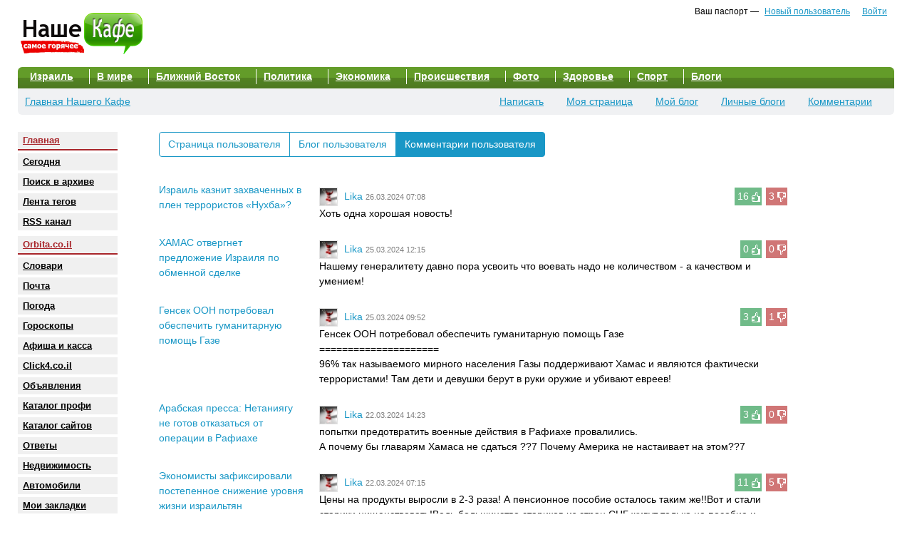

--- FILE ---
content_type: text/html; charset=UTF-8
request_url: https://nashe.orbita.co.il/comment/user?id=380183&page=5&per-page=30
body_size: 9179
content:
<!DOCTYPE html>
<html lang="en" prefix="og: http://ogp.me/ns#">
<head>


    <meta charset="UTF-8"/>
    <link rel="shortcut icon" href="/favicon.ico" type="image/x-icon">
    <link rel="apple-touch-icon" sizes="180x180" href="/apple-touch-icon.png">
    <link rel="icon" type="image/png" sizes="32x32" href="/favicon-32x32.png">
    <link rel="icon" type="image/png" sizes="16x16" href="/favicon-16x16.png">
    <link rel="manifest" href="/site.webmanifest">

            <meta name="viewport" content="width=device-width, initial-scale=1">
        <title>Comments</title>
    <link href="/assets/802604fb026/css/all.min.css" rel="stylesheet">
<link href="/assets/9b03234010d/toolkit-light.min.css" rel="stylesheet">
<link href="/css/site.css?v=1.5594" rel="stylesheet">
<link href="/css/notmobile.css?v=1.1595" rel="stylesheet">
    <style>
        
        .posts-index{width:100%;}
        @media (min-width:1350px) {

            .container {
                margin-left: 4% !important;
            }

            .footer {
                margin-left: 4% !important;
            }
        }
                
    </style>
    <!-- Google Tag Manager -->
    <script>(function(w,d,s,l,i){w[l]=w[l]||[];w[l].push({'gtm.start':
            new Date().getTime(),event:'gtm.js'});var f=d.getElementsByTagName(s)[0],
            j=d.createElement(s),dl=l!='dataLayer'?'&l='+l:'';j.async=true;j.src=
            'https://www.googletagmanager.com/gtm.js?id='+i+dl;f.parentNode.insertBefore(j,f);
        })(window,document,'script','dataLayer','GTM-KRQJV3');</script>
    <!-- End Google Tag Manager -->
    <script async='async' src='https://www.googletagservices.com/tag/js/gpt.js'></script>
    <script>
        var googletag = googletag || {};
        googletag.cmd = googletag.cmd || [];
    </script>
        <script>
        googletag.cmd.push(function() {
            googletag.defineSlot('/17561719/OrbitaNasheTopBig', [970, 250], 'div-gpt-ad-1551156395328-0').addService(googletag.pubads());
            googletag.defineSlot('/17561719/OrbitaNasheUnderArticle', [336, 280], 'div-gpt-ad-1551158158258-0').addService(googletag.pubads());
            googletag.defineSlot('/17561719/OrbitaNasheRight336', [336, 280], 'div-gpt-ad-1551158339388-0').addService(googletag.pubads());
            googletag.defineSlot('/17561719/OrbitaNasheMain', [336, 280], 'div-gpt-ad-1551158408619-0').addService(googletag.pubads());
            googletag.defineSlot('/17561719/OrbitaNasheUnderArticle336Second', [336, 280], 'div-gpt-ad-1551641136615-0').addService(googletag.pubads());
            googletag.pubads().enableSingleRequest();
            googletag.pubads().collapseEmptyDivs();
            googletag.enableServices();
        });
    </script>
       <script async src="//pagead2.googlesyndication.com/pagead/js/adsbygoogle.js"></script>
    <script>
        (adsbygoogle = window.adsbygoogle || []).push({
            google_ad_client: "ca-pub-2192243613893620",
            enable_page_level_ads: true,
        });
    </script>
       <script async src="https://cdn.onesignal.com/sdks/OneSignalSDK.js"  ></script>
    <script>
        var OneSignal = window.OneSignal || [];
        OneSignal.push(function() {
            OneSignal.init({
                appId: "52824562-6396-4fb0-b018-54910e36e057",

            });
        });
    </script>
    <meta name="yandex-verification" content="0899a09177c54434" />

</head>
<body>
<div id="fb-root"></div>
<script>(function(d, s, id) {
        var js, fjs = d.getElementsByTagName(s)[0];
        if (d.getElementById(id)) return;
        js = d.createElement(s); js.id = id;
        js.src = 'https://connect.facebook.net/ru_RU/sdk.js#xfbml=1&version=v3.2&appId=115512331837848&autoLogAppEvents=1';
        fjs.parentNode.insertBefore(js, fjs);
    }(document, 'script', 'facebook-jssdk'));</script>
<!-- Google Tag Manager (noscript) -->
<noscript><iframe src="https://www.googletagmanager.com/ns.html?id=GTM-KRQJV3"
                  height="0" width="0" style="display:none;visibility:hidden"></iframe></noscript>
<!-- End Google Tag Manager (noscript) -->





    <div class="container main">

    <div >


    <div class="data-prop clearfix">

        <div class="float-left mt-3 mb-2" style="margin-right:100px;width:332px;position:relative;" id=9990>
            <a href=https://nashe.orbita.co.il><img src="/images/logo.png" alt="" style="width:179px;height:60px;"></a>


        </div>
        <div class="float-right" style="margin:5px 10px 0 0;">


                            &nbsp;&nbsp;
                <small>&nbsp;Ваш паспорт
                    &mdash; <a class="toplink" href="https://passport.orbita.co.il/site/register">Новый пользователь</a>                    &nbsp;&nbsp;&nbsp;<a class="toplink" href="https://passport.orbita.co.il/site/login">Войти</a></small>
                    </div>

    </div>

    <div class="section-top section-menu">
    <div class="section-heading">
        <ul class="list-inline menu-top">
    <li class="list-inline-item"><a href="/blogs/news">Израиль</a></li>
    <li class="list-inline-item"><a href="/blogs/worldnews">В мире</a></li>
    <li class="list-inline-item"><a href="/blogs/middle_east">Ближний Восток</a></li>
    <li class="list-inline-item"><a href="/blogs/politika">Политика</a></li>
    <li class="list-inline-item"><a href="/blogs/economy">Экономика</a></li>
    <li class="list-inline-item"><a href="/blogs/events">Происшествия</a></li>
    <li class="list-inline-item d-none  d-lg-inline"><a href="/blogs/week">Фото</a></li>
    <li class="list-inline-item d-none  d-lg-inline"><a href="/blogs/health">Здоровье</a></li>
    <li class="list-inline-item d-none  d-lg-inline"><a href="/blogs/sport">Спорт</a></li>
    <li class="list-inline-item"><a href="/blogs">Блоги</a></li>
</ul>
    </div>
            <div class="section-blogs-footer clearfix">
        <div class=float-left>
            <a class="subtitle" href="/">Главная Нашего Кафе</a>        </div>

        <div class="float-right">

            <ul id="w1" class="float-right nav"><li class="nav-item"><a class="nav-link" href="/post/create">Написать</a></li>
<li class="nav-item"><a class="nav-link" href="/user/my">Моя страница</a></li>
<li class="nav-item"><a class="nav-link" href="https://passport.orbita.co.il/site/login">Мой блог</a></li>
<li class="nav-item"><a class="nav-link" href="/blogs">Личные блоги</a></li>
<li class="nav-item"><a class="nav-link" href="/comments">Комментарии</a></li></ul>
        </div>
        </div>
        </div>
<div class="row">
        <div class="col-md-2 d-none d-sm-block pt-4 nashe-left-block">
            <ul class="list-unstyled menu-left">
    <li class="highlight"><a href="/">Главная</a></li>
    <li><a href="/archive/17-01-2026">Сегодня</a></li>
    <li><a href="/search">Поиск в архиве</a></li>
    <li><a href="/tags">Лента тегов</a></li>
    <li><a href="/rss">RSS канал</a></li>
    
    <li class="highlight"><a href="http://orbita.co.il/">Orbita.co.il</a></li>
    <li><a href="http://translate.orbita.co.il/">Словари</a></li>
    <li><a href="http://translate.orbita.co.il/">Почта</a></li>
    <li><a href="http://meteo.orbita.co.il/">Погода</a></li>
    <li><a href="http://horo.orbita.co.il/">Гороскопы</a></li>
    <li><a href="http://afisha.orbita.co.il/">Афиша и касса</a></li>
    <li><a href="http://www.click4.co.il">Click4.co.il</a></li>
    <li><a href="http://doska.orbita.co.il/">Объявления</a></li>
    <li><a href="http://profi.orbita.co.il/">Каталог профи</a></li>
    <li><a href="http://www.orbita.co.il/catalog/">Каталог сайтов</a></li>
    <li><a href="http://otveti.orbita.co.il/">Oтветы</a></li>
    <li><a href="http://realty.orbita.co.il/">Недвижимость</a></li>
    <li><a href="http://motor.orbita.co.il/">Автомобили</a></li>
    <li><a href="http://zakladki.orbita.co.il/">Мои закладки</a></li>
    <li><a href="http://video.orbita.co.il/">Видео</a></li>
</ul>
         </div>



    <div class="col-md-9 pl-md-5 col-xs-12 pt-md-4 pr-md-2">
                 
<div class="comment-index"> 


<div class="user-menu-widget btn-group btn-group-justified">
  <a class="btn btn-outline-primary" href="/user/view?id=380183">Страница пользователя</a>   <a class="btn btn-outline-primary" href="/post/blog?id=380183">Блог пользователя</a>    <a class="btn btn-primary" href="/comment/user?id=380183">Комментарии пользователя</a></div>

<br /><br />

    <div id="w0" class="list-view">
<div class="item" data-key="{&quot;id&quot;:1717318,&quot;user_id&quot;:380183}"><div class="row user-comments">
<div class="col-md-3 post-comments">
<a href="/read/122138#comment1717318">Израиль казнит захваченных в плен террористов «Нухба»?</a></div>
<div class="col-md-9">
    <div class="comment-info">
       
    <div  class="voting clearfix ">

 <div class="vote-up dimed">16</div>
 <div class="vote-down dimed">3</div>
</div>
        <img class="user-image" src="https://cdn.orbita.co.il/nashe_users/1901/380183_87c65_thum_s.jpg" alt="">    <a href="/user/view?id=380183">Lika</a>&nbsp;<span class="comment-date">26.03.2024 07:08</span>
    </div>
    Хоть одна хорошая новость!</div>
</div></div>
<div class="item" data-key="{&quot;id&quot;:1717257,&quot;user_id&quot;:380183}"><div class="row user-comments">
<div class="col-md-3 post-comments">
<a href="/read/122115#comment1717257">ХАМАС отвергнет предложение Израиля по обменной сделке</a></div>
<div class="col-md-9">
    <div class="comment-info">
       
    <div  class="voting clearfix ">

 <div class="vote-up dimed">0</div>
 <div class="vote-down dimed">0</div>
</div>
        <img class="user-image" src="https://cdn.orbita.co.il/nashe_users/1901/380183_87c65_thum_s.jpg" alt="">    <a href="/user/view?id=380183">Lika</a>&nbsp;<span class="comment-date">25.03.2024 12:15</span>
    </div>
    Нашему генералитету давно пора усвоить что воевать надо не количеством - а качеством и умением!</div>
</div></div>
<div class="item" data-key="{&quot;id&quot;:1717253,&quot;user_id&quot;:380183}"><div class="row user-comments">
<div class="col-md-3 post-comments">
<a href="/read/122119#comment1717253">Генсек ООН потребовал обеспечить гуманитарную помощь Газе</a></div>
<div class="col-md-9">
    <div class="comment-info">
       
    <div  class="voting clearfix ">

 <div class="vote-up dimed">3</div>
 <div class="vote-down dimed">1</div>
</div>
        <img class="user-image" src="https://cdn.orbita.co.il/nashe_users/1901/380183_87c65_thum_s.jpg" alt="">    <a href="/user/view?id=380183">Lika</a>&nbsp;<span class="comment-date">25.03.2024 09:52</span>
    </div>
    Генсек ООН потребовал обеспечить гуманитарную помощь Газе<br />
=====================<br />
96% так называемого мирного населения Газы поддерживают Хамас и являются фактически террористами! Там дети и девушки берут в руки оружие и убивают евреев!</div>
</div></div>
<div class="item" data-key="{&quot;id&quot;:1716999,&quot;user_id&quot;:380183}"><div class="row user-comments">
<div class="col-md-3 post-comments">
<a href="/read/122075#comment1716999">Арабская пресса: Нетаниягу не готов отказаться от операции в Рафиахе</a></div>
<div class="col-md-9">
    <div class="comment-info">
       
    <div  class="voting clearfix ">

 <div class="vote-up dimed">3</div>
 <div class="vote-down dimed">0</div>
</div>
        <img class="user-image" src="https://cdn.orbita.co.il/nashe_users/1901/380183_87c65_thum_s.jpg" alt="">    <a href="/user/view?id=380183">Lika</a>&nbsp;<span class="comment-date">22.03.2024 14:23</span>
    </div>
    попытки предотвратить военные действия в Рафиахе провалились.<br />
А почему бы главарям Хамаса не сдаться ??7 Почему Америка не настаивает на этом??7<br />
</div>
</div></div>
<div class="item" data-key="{&quot;id&quot;:1716976,&quot;user_id&quot;:380183}"><div class="row user-comments">
<div class="col-md-3 post-comments">
<a href="/read/122072#comment1716976">Экономисты зафиксировали постепенное снижение уровня жизни израильтян</a></div>
<div class="col-md-9">
    <div class="comment-info">
       
    <div  class="voting clearfix ">

 <div class="vote-up dimed">11</div>
 <div class="vote-down dimed">5</div>
</div>
        <img class="user-image" src="https://cdn.orbita.co.il/nashe_users/1901/380183_87c65_thum_s.jpg" alt="">    <a href="/user/view?id=380183">Lika</a>&nbsp;<span class="comment-date">22.03.2024 07:15</span>
    </div>
    Цены на продукты выросли в 2-3 раза! А пенсионное пособие осталось таким же!!Вот и стали старики нищенствовать!Ведь большинство стариков из стран СНГ живут только на пособие и других доходов нет !</div>
</div></div>
<div class="item" data-key="{&quot;id&quot;:1716975,&quot;user_id&quot;:380183}"><div class="row user-comments">
<div class="col-md-3 post-comments">
<a href="/read/122070#comment1716975">Ynet: США оказывают беспрецедентное давление на Израиль по условиям обменной сделки</a></div>
<div class="col-md-9">
    <div class="comment-info">
       
    <div  class="voting clearfix ">

 <div class="vote-up dimed">15</div>
 <div class="vote-down dimed">2</div>
</div>
        <img class="user-image" src="https://cdn.orbita.co.il/nashe_users/1901/380183_87c65_thum_s.jpg" alt="">    <a href="/user/view?id=380183">Lika</a>&nbsp;<span class="comment-date">22.03.2024 07:00</span>
    </div>
    Хорош тот друг который выворачивает тебе руки! Иметь таких друзей - не надо и врагов!!</div>
</div></div>
<div class="item" data-key="{&quot;id&quot;:1716909,&quot;user_id&quot;:380183}"><div class="row user-comments">
<div class="col-md-3 post-comments">
<a href="/read/122050#comment1716909">Ynet: ХАМАС не ответил на последнее предложение Израиля по обменной сделке</a></div>
<div class="col-md-9">
    <div class="comment-info">
       
    <div  class="voting clearfix ">

 <div class="vote-up dimed">10</div>
 <div class="vote-down dimed">0</div>
</div>
        <img class="user-image" src="https://cdn.orbita.co.il/nashe_users/1901/380183_87c65_thum_s.jpg" alt="">    <a href="/user/view?id=380183">Lika</a>&nbsp;<span class="comment-date">21.03.2024 07:01</span>
    </div>
    Это хорошая мысль! И дать власть поселенцам пусть наводят порядок в газе!<br />
Сколько можно унижаться перед этой нечистью по обменной сделке???<br />
</div>
</div></div>
<div class="item" data-key="{&quot;id&quot;:1716875,&quot;user_id&quot;:380183}"><div class="row user-comments">
<div class="col-md-3 post-comments">
<a href="/read/122036#comment1716875">Израиль занял 5-е место в мировом рейтинге счастья</a></div>
<div class="col-md-9">
    <div class="comment-info">
       
    <div  class="voting clearfix ">

 <div class="vote-up dimed">0</div>
 <div class="vote-down dimed">1</div>
</div>
        <img class="user-image" src="https://cdn.orbita.co.il/nashe_users/1901/380183_87c65_thum_s.jpg" alt="">    <a href="/user/view?id=380183">Lika</a>&nbsp;<span class="comment-date">20.03.2024 15:37</span>
    </div>
    Да! Счастье так и прет особенно когда глаза лезут на лоб от цен на продукты!</div>
</div></div>
<div class="item" data-key="{&quot;id&quot;:1716750,&quot;user_id&quot;:380183}"><div class="row user-comments">
<div class="col-md-3 post-comments">
<a href="/read/122003#comment1716750">Канадский парламент проголосует по вопросу «создания палестинского государства»</a></div>
<div class="col-md-9">
    <div class="comment-info">
       
    <div  class="voting clearfix ">

 <div class="vote-up dimed">11</div>
 <div class="vote-down dimed">1</div>
</div>
        <img class="user-image" src="https://cdn.orbita.co.il/nashe_users/1901/380183_87c65_thum_s.jpg" alt="">    <a href="/user/view?id=380183">Lika</a>&nbsp;<span class="comment-date">18.03.2024 20:11</span>
    </div>
    Канадский парламент проголосует по вопросу «создания палестинского государства<br />
===================<br />
Где Канада и где Палестина! Какого хрена им здесь надо?</div>
</div></div>
<div class="item" data-key="{&quot;id&quot;:1716729,&quot;user_id&quot;:380183}"><div class="row user-comments">
<div class="col-md-3 post-comments">
<a href="/read/121999#comment1716729">Глава МИД ЕС обвинил Израиль в голоде в Газе</a></div>
<div class="col-md-9">
    <div class="comment-info">
       
    <div  class="voting clearfix ">

 <div class="vote-up dimed">10</div>
 <div class="vote-down dimed">0</div>
</div>
        <img class="user-image" src="https://cdn.orbita.co.il/nashe_users/1901/380183_87c65_thum_s.jpg" alt="">    <a href="/user/view?id=380183">Lika</a>&nbsp;<span class="comment-date">18.03.2024 14:27</span>
    </div>
    В ВОВ Когда бомбили Берлин ни кто не говорил что туда для мирного населения надо доставить гуманитарную помощь!На войне убивают врага а не кормят население деликатесами!</div>
</div></div>
<div class="item" data-key="{&quot;id&quot;:1716711,&quot;user_id&quot;:380183}"><div class="row user-comments">
<div class="col-md-3 post-comments">
<a href="/read/121993#comment1716711">Нетаниягу рассказал канцлеру Германии о беседе с заложницей ХАМАС</a></div>
<div class="col-md-9">
    <div class="comment-info">
       
    <div  class="voting clearfix ">

 <div class="vote-up dimed">8</div>
 <div class="vote-down dimed">0</div>
</div>
        <img class="user-image" src="https://cdn.orbita.co.il/nashe_users/1901/380183_87c65_thum_s.jpg" alt="">    <a href="/user/view?id=380183">Lika</a>&nbsp;<span class="comment-date">18.03.2024 07:10</span>
    </div>
    Правительство Нетаниягу очень плохо проводит разъяснительную работу о том что мирного населения в Газе НЕТ! Что там девушки,женщины и дети берут в руки оружие и стреляют в евреев!Что там полно женщин и детей шахидов!Что там 98% населения поддерживают Хамас!</div>
</div></div>
<div class="item" data-key="{&quot;id&quot;:1716651,&quot;user_id&quot;:380183}"><div class="row user-comments">
<div class="col-md-3 post-comments">
<a href="/read/121973#comment1716651">Работа под прикрытием: спецназ МАГАВ провел успешную операцию в Бейт-Лехеме</a></div>
<div class="col-md-9">
    <div class="comment-info">
       
    <div  class="voting clearfix ">

 <div class="vote-up dimed">0</div>
 <div class="vote-down dimed">1</div>
</div>
        <img class="user-image" src="https://cdn.orbita.co.il/nashe_users/1901/380183_87c65_thum_s.jpg" alt="">    <a href="/user/view?id=380183">Lika</a>&nbsp;<span class="comment-date">17.03.2024 09:58</span>
    </div>
    Если америкосы зарубят военную помощь Израилю замахиваться на Хизбаллу будет нечем!</div>
</div></div>
<div class="item" data-key="{&quot;id&quot;:1716324,&quot;user_id&quot;:380183}"><div class="row user-comments">
<div class="col-md-3 post-comments">
<a href="/read/121845#comment1716324">Двоюродный брат министра Смотрича погиб в бою в Газе</a></div>
<div class="col-md-9">
    <div class="comment-info">
       
    <div  class="voting clearfix ">

 <div class="vote-up dimed">0</div>
 <div class="vote-down dimed">1</div>
</div>
        <img class="user-image" src="https://cdn.orbita.co.il/nashe_users/1901/380183_87c65_thum_s.jpg" alt="">    <a href="/user/view?id=380183">Lika</a>&nbsp;<span class="comment-date">10.03.2024 20:31</span>
    </div>
    мне было бы легче если бы он не отлынивал от службы в военное время! Почему другие защищают страну а он уклоняется?</div>
</div></div>
<div class="item" data-key="{&quot;id&quot;:1716318,&quot;user_id&quot;:380183}"><div class="row user-comments">
<div class="col-md-3 post-comments">
<a href="/read/121857#comment1716318">Лапид раскритиковал заявления сына раввина Овадии</a></div>
<div class="col-md-9">
    <div class="comment-info">
       
    <div  class="voting clearfix ">

 <div class="vote-up dimed">9</div>
 <div class="vote-down dimed">0</div>
</div>
        <img class="user-image" src="https://cdn.orbita.co.il/nashe_users/1901/380183_87c65_thum_s.jpg" alt="">    <a href="/user/view?id=380183">Lika</a>&nbsp;<span class="comment-date">10.03.2024 18:08</span>
    </div>
    Хотят уехать за бугор? Туда им и дорога! Только кто их там будет кормить на халяву?? Где они найдут еще таких дураков в правительстве??</div>
</div></div>
<div class="item" data-key="{&quot;id&quot;:1716263,&quot;user_id&quot;:380183}"><div class="row user-comments">
<div class="col-md-3 post-comments">
<a href="/read/121845#comment1716263">Двоюродный брат министра Смотрича погиб в бою в Газе</a></div>
<div class="col-md-9">
    <div class="comment-info">
       
    <div  class="voting clearfix ">

 <div class="vote-up dimed">9</div>
 <div class="vote-down dimed">4</div>
</div>
        <img class="user-image" src="https://cdn.orbita.co.il/nashe_users/1901/380183_87c65_thum_s.jpg" alt="">    <a href="/user/view?id=380183">Lika</a>&nbsp;<span class="comment-date">10.03.2024 07:10</span>
    </div>
    Зато Яир Нетаньяху, яйца греет на курортах!</div>
</div></div>
<div class="item" data-key="{&quot;id&quot;:1716213,&quot;user_id&quot;:380183}"><div class="row user-comments">
<div class="col-md-3 post-comments">
<a href="/read/121828#comment1716213">Минфин Израиля введет новый налог на имущие слои населения</a></div>
<div class="col-md-9">
    <div class="comment-info">
       
    <div  class="voting clearfix ">

 <div class="vote-up dimed">4</div>
 <div class="vote-down dimed">3</div>
</div>
        <img class="user-image" src="https://cdn.orbita.co.il/nashe_users/1901/380183_87c65_thum_s.jpg" alt="">    <a href="/user/view?id=380183">Lika</a>&nbsp;<span class="comment-date">09.03.2024 08:31</span>
    </div>
    Куда смотрят зеленые?? Или они перекрасились когда надо воевать с правительством??</div>
</div></div>
<div class="item" data-key="{&quot;id&quot;:1716212,&quot;user_id&quot;:380183}"><div class="row user-comments">
<div class="col-md-3 post-comments">
<a href="/read/121828#comment1716212">Минфин Израиля введет новый налог на имущие слои населения</a></div>
<div class="col-md-9">
    <div class="comment-info">
       
    <div  class="voting clearfix ">

 <div class="vote-up dimed">9</div>
 <div class="vote-down dimed">2</div>
</div>
        <img class="user-image" src="https://cdn.orbita.co.il/nashe_users/1901/380183_87c65_thum_s.jpg" alt="">    <a href="/user/view?id=380183">Lika</a>&nbsp;<span class="comment-date">09.03.2024 08:28</span>
    </div>
    xxx Рубят сук на котором все сидят!Земные катаклизмы коснутся и богатых.Вместо того чтобы стимулировать рост электромобилей Израиль их уничтожает! Ведь чем больше всяких налогов тем дороже обходится машина и ее меньше покупают!</div>
</div></div>
<div class="item" data-key="{&quot;id&quot;:1716032,&quot;user_id&quot;:380183}"><div class="row user-comments">
<div class="col-md-3 post-comments">
<a href="/read/121775#comment1716032">ХАМАС представил &quot;неизменный&quot; список требований по обменной сделке</a></div>
<div class="col-md-9">
    <div class="comment-info">
       
    <div  class="voting clearfix ">

 <div class="vote-up dimed">2</div>
 <div class="vote-down dimed">2</div>
</div>
        <img class="user-image" src="https://cdn.orbita.co.il/nashe_users/1901/380183_87c65_thum_s.jpg" alt="">    <a href="/user/view?id=380183">Lika</a>&nbsp;<span class="comment-date">06.03.2024 12:03</span>
    </div>
    Правильно! Каков народ - такое и правительство!</div>
</div></div>
<div class="item" data-key="{&quot;id&quot;:1716014,&quot;user_id&quot;:380183}"><div class="row user-comments">
<div class="col-md-3 post-comments">
<a href="/read/121775#comment1716014">ХАМАС представил &quot;неизменный&quot; список требований по обменной сделке</a></div>
<div class="col-md-9">
    <div class="comment-info">
       
    <div  class="voting clearfix ">

 <div class="vote-up dimed">12</div>
 <div class="vote-down dimed">1</div>
</div>
        <img class="user-image" src="https://cdn.orbita.co.il/nashe_users/1901/380183_87c65_thum_s.jpg" alt="">    <a href="/user/view?id=380183">Lika</a>&nbsp;<span class="comment-date">06.03.2024 07:48</span>
    </div>
    Пункт 14.<br />
Поцеловать Синвара в зад !<br />
Всегда диктует условия победитель! Так кто победил???</div>
</div></div>
<div class="item" data-key="{&quot;id&quot;:1715974,&quot;user_id&quot;:380183}"><div class="row user-comments">
<div class="col-md-3 post-comments">
<a href="/read/121761#comment1715974">Смотрич осудил визит Ганца в США</a></div>
<div class="col-md-9">
    <div class="comment-info">
       
    <div  class="voting clearfix ">

 <div class="vote-up dimed">5</div>
 <div class="vote-down dimed">1</div>
</div>
        <img class="user-image" src="https://cdn.orbita.co.il/nashe_users/1901/380183_87c65_thum_s.jpg" alt="">    <a href="/user/view?id=380183">Lika</a>&nbsp;<span class="comment-date">05.03.2024 15:47</span>
    </div>
    в Израиле есть законно избранный и действующий премьер-министр<br />
====================<br />
Дай бог не надолго!</div>
</div></div>
<div class="item" data-key="{&quot;id&quot;:1715973,&quot;user_id&quot;:380183}"><div class="row user-comments">
<div class="col-md-3 post-comments">
<a href="/read/121757#comment1715973">Либерман назвал кабинет Нетаниягу «правительством ничтожеств»</a></div>
<div class="col-md-9">
    <div class="comment-info">
       
    <div  class="voting clearfix ">

 <div class="vote-up dimed">9</div>
 <div class="vote-down dimed">12</div>
</div>
        <img class="user-image" src="https://cdn.orbita.co.il/nashe_users/1901/380183_87c65_thum_s.jpg" alt="">    <a href="/user/view?id=380183">Lika</a>&nbsp;<span class="comment-date">05.03.2024 15:44</span>
    </div>
    Я согласна с Либерманом!</div>
</div></div>
<div class="item" data-key="{&quot;id&quot;:1715895,&quot;user_id&quot;:380183}"><div class="row user-comments">
<div class="col-md-3 post-comments">
<a href="/read/121752#comment1715895">Нетаниягу отказал Байдену в осторожности при ведении войны в Газе</a></div>
<div class="col-md-9">
    <div class="comment-info">
       
    <div  class="voting clearfix ">

 <div class="vote-up dimed">14</div>
 <div class="vote-down dimed">9</div>
</div>
        <img class="user-image" src="https://cdn.orbita.co.il/nashe_users/1901/380183_87c65_thum_s.jpg" alt="">    <a href="/user/view?id=380183">Lika</a>&nbsp;<span class="comment-date">04.03.2024 20:47</span>
    </div>
    Байдену надо понять простую вещь -мирного населения в Газе НЕТ!<br />
Там 85% населения поддерживают ХАМАС! Там дети берут в руки автоматы и учатся убивать евреев&quot; Там женщины и девушки стреляют в наших солдат! Там смертники проводят теракты  и устраивают погромы!</div>
</div></div>
<div class="item" data-key="{&quot;id&quot;:1715848,&quot;user_id&quot;:380183}"><div class="row user-comments">
<div class="col-md-3 post-comments">
<a href="/read/121650#comment1715848">Стали известны предварительные результаты муниципальных выборов в Израиле</a></div>
<div class="col-md-9">
    <div class="comment-info">
       
    <div  class="voting clearfix ">

 <div class="vote-up dimed">2</div>
 <div class="vote-down dimed">4</div>
</div>
        <img class="user-image" src="https://cdn.orbita.co.il/nashe_users/1901/380183_87c65_thum_s.jpg" alt="">    <a href="/user/view?id=380183">Lika</a>&nbsp;<span class="comment-date">04.03.2024 07:41</span>
    </div>
    Надо принять закон что мэром может быть только 2 каденции! А то сидят 90% там пожизненно и уже давно проворовались и от них только вред !!</div>
</div></div>
<div class="item" data-key="{&quot;id&quot;:1715847,&quot;user_id&quot;:380183}"><div class="row user-comments">
<div class="col-md-3 post-comments">
<a href="/read/121739#comment1715847">Спецназу ЦАХАЛ пришлось убирать больницу Хан-Юнеса</a></div>
<div class="col-md-9">
    <div class="comment-info">
       
    <div  class="voting clearfix ">

 <div class="vote-up dimed">9</div>
 <div class="vote-down dimed">6</div>
</div>
        <img class="user-image" src="https://cdn.orbita.co.il/nashe_users/1901/380183_87c65_thum_s.jpg" alt="">    <a href="/user/view?id=380183">Lika</a>&nbsp;<span class="comment-date">04.03.2024 07:33</span>
    </div>
    Правильно сделают если командиров отдавших такой приказ постигнет в бою чья-то пуля!</div>
</div></div>
<div class="item" data-key="{&quot;id&quot;:1715846,&quot;user_id&quot;:380183}"><div class="row user-comments">
<div class="col-md-3 post-comments">
<a href="/read/121738#comment1715846">Визит Бени Ганца в США вызвал недовольство Нетаниягу </a></div>
<div class="col-md-9">
    <div class="comment-info">
       
    <div  class="voting clearfix ">

 <div class="vote-up dimed">5</div>
 <div class="vote-down dimed">3</div>
</div>
        <img class="user-image" src="https://cdn.orbita.co.il/nashe_users/1901/380183_87c65_thum_s.jpg" alt="">    <a href="/user/view?id=380183">Lika</a>&nbsp;<span class="comment-date">04.03.2024 07:29</span>
    </div>
     и заявил Ганцу, что «у Израиля есть только один премьер-министр».<br />
=====================<br />
Уж лучше бы его не было!Израилю было бы от этого только лучше!Еще ни кто так низко не опускал страну как он!</div>
</div></div>
<div class="item" data-key="{&quot;id&quot;:1715673,&quot;user_id&quot;:380183}"><div class="row user-comments">
<div class="col-md-3 post-comments">
<a href="/read/121696#comment1715673">Товары компаний, бесконтрольно поднимающих цены, будут помечены черной наклейкой</a></div>
<div class="col-md-9">
    <div class="comment-info">
       
    <div  class="voting clearfix ">

 <div class="vote-up dimed">4</div>
 <div class="vote-down dimed">2</div>
</div>
        <img class="user-image" src="https://cdn.orbita.co.il/nashe_users/1901/380183_87c65_thum_s.jpg" alt="">    <a href="/user/view?id=380183">Lika</a>&nbsp;<span class="comment-date">01.03.2024 14:55</span>
    </div>
    Компании завышающие цены не захотят клеить черную метку !И ни кто их не заставит это делать вот все!</div>
</div></div>
<div class="item" data-key="{&quot;id&quot;:1715638,&quot;user_id&quot;:380183}"><div class="row user-comments">
<div class="col-md-3 post-comments">
<a href="/read/121680#comment1715638">В Израиле введут закон, запрещающий повышать цены на продукты питания</a></div>
<div class="col-md-9">
    <div class="comment-info">
       
    <div  class="voting clearfix ">

 <div class="vote-up dimed">11</div>
 <div class="vote-down dimed">19</div>
</div>
        <img class="user-image" src="https://cdn.orbita.co.il/nashe_users/1901/380183_87c65_thum_s.jpg" alt="">    <a href="/user/view?id=380183">Lika</a>&nbsp;<span class="comment-date">29.02.2024 21:31</span>
    </div>
    Пока Нетаниягу почешется цены растут каждый день!! Глаза от них на лоб лезут! Килограмм хорошей колбасы уже 140 шекелей! Это удар по старикам которые живут на одно пособие! Цены растут а пособия НЕТ!!</div>
</div></div>
<div class="item" data-key="{&quot;id&quot;:1715546,&quot;user_id&quot;:380183}"><div class="row user-comments">
<div class="col-md-3 post-comments">
<a href="/read/121650#comment1715546">Стали известны предварительные результаты муниципальных выборов в Израиле</a></div>
<div class="col-md-9">
    <div class="comment-info">
       
    <div  class="voting clearfix ">

 <div class="vote-up dimed">7</div>
 <div class="vote-down dimed">6</div>
</div>
        <img class="user-image" src="https://cdn.orbita.co.il/nashe_users/1901/380183_87c65_thum_s.jpg" alt="">    <a href="/user/view?id=380183">Lika</a>&nbsp;<span class="comment-date">28.02.2024 16:34</span>
    </div>
    Roman56  !<br />
Совершенно верно!Абсолютно согласна ! Мэр в К-АТА сидит больше 20 лет в своем кресле а грязный город как помойная яма! Больше того! В доме на долгосрочный съем  для стариков добавили еще один конверт  где надо было написать номер теудат зеута ! Как вам нравится такая наглость ?</div>
</div></div>
<div class="item" data-key="{&quot;id&quot;:1715512,&quot;user_id&quot;:380183}"><div class="row user-comments">
<div class="col-md-3 post-comments">
<a href="/read/121634#comment1715512">Оптимизм Байдена по вопросу обменной сделки с ХАМАС показался странным Нетаниягу</a></div>
<div class="col-md-9">
    <div class="comment-info">
       
    <div  class="voting clearfix ">

 <div class="vote-up dimed">3</div>
 <div class="vote-down dimed">0</div>
</div>
        <img class="user-image" src="https://cdn.orbita.co.il/nashe_users/1901/380183_87c65_thum_s.jpg" alt="">    <a href="/user/view?id=380183">Lika</a>&nbsp;<span class="comment-date">27.02.2024 16:21</span>
    </div>
    Хамасовцы как и все арабы уважают только силу! Кулак в морду и бей!Унижаться и идти на послабления они расценивают как слабость.Этого делать с ними нельзя никогда !</div>
</div></div>
<div class="item" data-key="{&quot;id&quot;:1715511,&quot;user_id&quot;:380183}"><div class="row user-comments">
<div class="col-md-3 post-comments">
<a href="/read/121631#comment1715511">Ynet о проекте ШАБАК с СИМ-картами в Газе: правительство получило дополнительные данные о нападении ХАМАС</a></div>
<div class="col-md-9">
    <div class="comment-info">
       
    <div  class="voting clearfix ">

 <div class="vote-up dimed">1</div>
 <div class="vote-down dimed">1</div>
</div>
        <img class="user-image" src="https://cdn.orbita.co.il/nashe_users/1901/380183_87c65_thum_s.jpg" alt="">    <a href="/user/view?id=380183">Lika</a>&nbsp;<span class="comment-date">27.02.2024 16:15</span>
    </div>
    Там замешано большое начальство а оно найдет способ выскользнуть!</div>
</div></div>
<ul class="pagination"><li class="prev"><a href="/comment/user?id=380183&amp;page=4&amp;per-page=30" data-page="3">&laquo;</a></li>
<li><a href="/comment/user?id=380183&amp;page=1&amp;per-page=30" data-page="0">1</a></li>
<li><a href="/comment/user?id=380183&amp;page=2&amp;per-page=30" data-page="1">2</a></li>
<li><a href="/comment/user?id=380183&amp;page=3&amp;per-page=30" data-page="2">3</a></li>
<li><a href="/comment/user?id=380183&amp;page=4&amp;per-page=30" data-page="3">4</a></li>
<li class="active"><a href="/comment/user?id=380183&amp;page=5&amp;per-page=30" data-page="4">5</a></li>
<li><a href="/comment/user?id=380183&amp;page=6&amp;per-page=30" data-page="5">6</a></li>
<li><a href="/comment/user?id=380183&amp;page=7&amp;per-page=30" data-page="6">7</a></li>
<li><a href="/comment/user?id=380183&amp;page=8&amp;per-page=30" data-page="7">8</a></li>
<li><a href="/comment/user?id=380183&amp;page=9&amp;per-page=30" data-page="8">9</a></li>
<li><a href="/comment/user?id=380183&amp;page=10&amp;per-page=30" data-page="9">10</a></li>
<li class="next"><a href="/comment/user?id=380183&amp;page=6&amp;per-page=30" data-page="5">&raquo;</a></li></ul></div> 

</div>    </div>





</div>




    </div>
    <br clear="all">
    <br><Br>
    </div>
    <footer class="footer">
        <div class="row ">
            <div class="col-md-4">
                <p>РАЗДЕЛЫ ORBITA.CO.IL</p>
                <p>
                    <a href="https://nashe.orbita.co.il">- Новости Израиля</a><br>
                    <a href="https://video.orbita.co.il">- Видео дня</a><br>
                    <a href="https://news.orbita.co.il">- Дайджест Новостей</a><br>
                    <a href="https://profi.orbita.co.il">- Справочник специалистов</a><br>
                </p>
            </div>
            <div class="col-md-4">
                <p><br></p>
                <p>

                    <a href="https://www.click4.co.il">- Знакомства в Израиле</a><br>
                    <a href="https://doska.orbita.co.il">- Доски объявлений</a><br>
                    <a href="https://afisha.orbita.co.il">- Афиша выступлений</a><br>
                    <a href="https://meteo.orbita.co.il">- Погода в Израиле</a><br>
                    <a href="https://sale.orbita.co.il">- Скидки и обзоры товаров</a><br>

                </p>
            </div>
            <div class="col-md-4">
                <p>О НАС</p>
                <p>
                    <a href="http://orbita.co.il/company/contactus.php?mtema=9">- Связь с нами</a><br>
                    <a href="https://www.facebook.com/nashekafe/">- Мы в Facebook</a><br>
                    <a href="/rss">- Rss feed</a>&nbsp<br>
                    <a href="http://orbita.co.il/privacypolicy.php">- Privacy Policy</a><br>
                    <a href="https://nashe.orbita.co.il/terms">- Правила пользования</a><br>
                    <a href="https://nashe.orbita.co.il/help">- Помощь по сайту</a><br>



                </p>
            </div>
        </div>
        <div class="row ">
            <div class="col-md-12"><br><br>
                <p style="font-size:90%"> Данная информация подготовлена и предоставлена порталом Nashe.Orbita.co.il<br>
                    При использовании материалов сайта гиперссылка на <a href="https://nashe.orbita.co.il/">https://nashe.orbita.co.il</a>
                    обязательна.<br>
                    Копирование, воспроизведение, а так же любое другое использование иллюстраций, видеоматериалов,
                    фотоматериалов запрещено.
                </p>
            </div>
        </div>

        <div class="float-left ">
            <span>&copy; 2008 &mdash; 2026 Orbita.co.il </span>&nbsp;&nbsp;
        </div>

        <div class="float-right mr-4">

 






            <a href="http://www.orbita.co.il/catalog/" target=_blank><img
                        src="https://www.orbita.co.il/images/orbita.gif" border=0 width=88 height=31
                        alt="Израиль - каталог сайтов, рейтинг, баннерная сеть, обзоры интернета"></a>






            <br>

        </div>
        <br clear="all">
    </footer>

<script src="/assets/9b03234010d/popper.min.js?v=1"></script>
<script src="/assets/9b03234010d/toolkit.min.js"></script>
<script src="/assets/c6378d38cd5/jquery.js"></script>
<script src="/assets/b58175c6132/yii.js"></script>
<script src="/js/adsbygoogle.js"></script>

<script defer src="https://static.cloudflareinsights.com/beacon.min.js/vcd15cbe7772f49c399c6a5babf22c1241717689176015" integrity="sha512-ZpsOmlRQV6y907TI0dKBHq9Md29nnaEIPlkf84rnaERnq6zvWvPUqr2ft8M1aS28oN72PdrCzSjY4U6VaAw1EQ==" data-cf-beacon='{"version":"2024.11.0","token":"66b594c79559472e82dc1e2f9f98d584","server_timing":{"name":{"cfCacheStatus":true,"cfEdge":true,"cfExtPri":true,"cfL4":true,"cfOrigin":true,"cfSpeedBrain":true},"location_startswith":null}}' crossorigin="anonymous"></script>
</body>
</html>



--- FILE ---
content_type: text/html; charset=utf-8
request_url: https://www.google.com/recaptcha/api2/aframe
body_size: 270
content:
<!DOCTYPE HTML><html><head><meta http-equiv="content-type" content="text/html; charset=UTF-8"></head><body><script nonce="zQQbT-BJSKX3f0NgWfZNpw">/** Anti-fraud and anti-abuse applications only. See google.com/recaptcha */ try{var clients={'sodar':'https://pagead2.googlesyndication.com/pagead/sodar?'};window.addEventListener("message",function(a){try{if(a.source===window.parent){var b=JSON.parse(a.data);var c=clients[b['id']];if(c){var d=document.createElement('img');d.src=c+b['params']+'&rc='+(localStorage.getItem("rc::a")?sessionStorage.getItem("rc::b"):"");window.document.body.appendChild(d);sessionStorage.setItem("rc::e",parseInt(sessionStorage.getItem("rc::e")||0)+1);localStorage.setItem("rc::h",'1768669038508');}}}catch(b){}});window.parent.postMessage("_grecaptcha_ready", "*");}catch(b){}</script></body></html>

--- FILE ---
content_type: text/css
request_url: https://nashe.orbita.co.il/css/site.css?v=1.5594
body_size: 5523
content:
body {
	padding-top: 0px;
	//font-family: Helvetica, Arial, sans-serif;
	font-family: "-apple-system",BlinkMacSystemFont,Arial,sans-serif; ";

	line-height: 1.58;

}
strong, b {
	font-weight: 600; /* bold = 700 */
}

.footer {
	border-top: 1px solid #ddd;
	margin-top: 30px;
	padding-bottom: 30px;
	padding-top: 30px;
	padding-left:20px;
	background-color: #292929;
	color: #aaaaaa !important;
}
.footer a{
	color: #aaaaaa;

}
.item-content img{
	margin-right: 0px;
}
.jumbotron {
	text-align: center;
	background-color: transparent;
}

.jumbotron .btn {
	font-size: 21px;
	padding: 14px 24px;
}
.navbar{margin-bottom:0px !important;}
	.thumimgleft{float:left;margin-right:5px;
	height:67px;
	width:100px;
	 background-position: center center;
		background-repeat: no-repeat;
		overflow: hidden;
		 background-color:#f1f1f1;
		 border:1px solid #b0b0b0;
		 cursor:pointer;
	}
	
	.thumimgleft img {
		min-height: 100%;
		min-width: 100%;
	     
		/* IE 8 */
		-ms-filter:"progid:DXImageTransform.Microsoft.Alpha(Opacity=0)";
		/* IE 5-7 */
		filter: alpha(opacity=0);
		/* modern browsers */
		opacity: 0;
	     }
	     .copy{font-size:11px;margin-top:2px;max-width:300px;}
	.navbar-brand{margin-left:-25px !important;}
	.newsitemleft{margin-bottom:12px;}
	.newsitemlefttitle{margin-left:105px;}
	.newsitemlefttitle a{color:black;}
	.main-item{background-color: #f1f1f1;padding:10px; margin-bottom: 15px;}
	.main-item-content{margin-left:260px;}
	a.mn-header{font-size:23px;color:black;
		font-weight: 400;line-height: 1.2}
	.main-item-content .txt {color:black;text-decoration:none;}
	.main-item-image{float:left;}
	.main-item-image img{width:250px;}
	.tags{margin:10px 0 10px 0;padding-bottom:10px;}
	.img{background-color:#f1f1f1;padding:5px;margin: 0 10px 0 0px;max-width: 400px;}
	.img-inside{
		padding: 5px;
		margin: 0 10px 0 0;
		}
	.comment-reply-form{margin-left:3%;}
	.comment-content{margin-left:5%;}
	.comment-reply-form{display:none;}
	.comments-form-title{font-size:24px;margin-top:10px;}
	.comments-form-title a{font-size:24px;}
	.c-hidden{display:none;}


	.comment-main+.comment-main{margin-top:10px;}
	.comment-content{margin-left:5%;}
	.comment-reply-form, .comment-edit-form{display:none;margin-top: 5px;}

	.comm-loader{margin-right:5px;}
	.comment-form .control-label{font-weight:normal;}
	.comment-reply,.comment-edit{font-size:12px;text-decoration:underline;}
	.comment-author{background-color:#c9eac9;padding:3px;margin-top:10px;}
	.comment-delete{font-size:12px;text-decoration:underline;color: green;margin-left:5px;}
	.comment-approve{font-size:12px;text-decoration:underline;color: green;margin-left:0px;}
	.comment-highlighted{border:1px solid #f6c0bc;background-color:#f8e9e7;padding:5px;padding-top:0px;padding-right:4px;margin-bottom:15px;}
	.comment-block{margin-top: 15px;}
	.comment-main-form{border:1px solid grey;padding:0px 5px;margin-top:25px;}
    .comment-controls{margin-top:-5px;}
	.vote-up{min-width:30px;margin-right:6px;float:left;padding:2px;padding-left:4px;cursor:pointer;background-color:#128e3b;color:white;
	background-image:url('/images/uphand.gif');
	background-repeat:no-repeat;
	background-position:center right;
	size:11px;
	padding-right: 18px;
	}
	.vote-down{min-width:30px;float:left;padding:2px;padding-left:4px;cursor:pointer;background-color:#b11c1c;color:white;
	background-image:url('/images/downhand.gif');
	background-repeat:no-repeat;
	background-position:center right;
	size:11px;
	padding-right: 18px;
	}
	.last-comment{margin-bottom:6px;}
	.dimed{opacity:0.6;cursor:default;}
	.newsitemlefttitle-noimage span{font-size:11px;color: #a8262b;font-weight:bold;}
	.newsitemlefttitle-noimage{max-width:98%;}
	.newsitemlefttitle-noimage a{color:black;}
	.voting{float:right;}
	.comment-date{color:gray;font-size:11px;}
	.comment-info{margin:0px;margin-top:7px;}
	.main-items-main{background-color:#f1f1f1;padding:20px 5px 10px 10px;margin-bottom:10px;}
	.main-items{margin-bottom:10px;}
	.main-items-content{margin-left:110px;}
	.main-items-content .subheader{color:black;}
	.main-items-image{float:left;height:67px;overflow:hidden;}
	.main-items-image img{width:100px;}
	.redactor_editor img{margin: 0 5px 0 5px;}
	.poll-content{margin-top:10px;}
	.poll-text{width:400px;}


.news-all-item{margin-bottom:10px;padding-bottom:0px;width:94%}
.news-all-item-bottom{}
.news-all-item-content .itemheader{font-size:19px;color:black;font-weight: 400;}
.news-all-item-image{float:left;}
.news-all-item-image img{width:180px;}
.news-all-item-content{margin-left:190px;}
.news-all-item-content .txt{color:black;text-decoration:none;}
.news-all-item-content-bottom .txt{color:black;text-decoration:none;}
.news-all-item-content-bottom .itemheader{font-size:19px;color:black;font-weight: 400;}

.news-all-item-image-bottom img{width:140px;}
.news-all-item-content-bottom .txt{color:black;text-decoration:none;}



.error-summary{color:#b94a48;}
	.news-info{color:gray;font-size:11px;margin:0px;}
	.news-info-big{color:gray;margin-bottom:10px;margin-top:25px;border-bottom:1px solid #eeeeee;padding-bottom:5px;}
	.news-info img{width:14px;height:11px;margin-top:-4px;}
	.news-info-header{margin:0px;color:gray;}
	.user-controls{float:right;}
	.main-item-cat{font-weight:400;color:green;border-bottom:2px solid green;margin-bottom:10px;}


	.main-item-cat-bright{
		color: #a8262b !important;
		border-bottom: 2px solid #a8262b !important;

	}
	.main-items-cat{font-weight:bold;}
	.right-title{color:black;font-size:16px;font-weight:bold;border-bottom:2px solid #a8262b;margin-bottom:10px;}
	.right-title{color:#a8262b;font-size:16px;font-weight:bold;border-bottom:2px solid #a8262b;margin-bottom:10px;margin-top:25px;}
	.main-right-title{color:#a8272c;font-size:16px;font-weight:bold;border-bottom:2px solid #a8272c;margin-bottom:10px;}
	.user-comments{margin-bottom:20px;}
	.blogs-view-title_a{font-size:24px;}
	.blogs-info-header{color:gray;font-size:12px;}
	.blogs-view{margin-top:20px;}
	.user-menu-widget{margin-top:0px;padding-bottom: 15px;}
	.item-content-personal img{margin: 0px;}
	.item-content{font-size:120% !important;}
	.blog-title{border-bottom:1px solid #eeeeee;}
	.scroll-div{height:300px;overflow:hidden;position:relative;}
	.scroll-buttons{margin-top:4px;background-color:#f1f1f1;margin-right:10px;padding:5px;}
	.scroll-buttons img{margin-left:5px;float:right;}
	 ul.news-widget {margin:0px;list-style-type:none;padding:0px;}
	 .news-widget li{overflow:visible !important;}
	 .page-header{margin-top: 0px;}
	@media (max-width: 480px) { .main-item-content,.news-all-item-content { margin-left: 0px; } }
	@media (max-width: 480px) { .main-item-image,.news-all-item-image { float:none;} }
	@media (max-width: 480px) { .mn-header { margin-bottom:5px;} }
	@media (max-width: 480px) {  .navbar-brand {margin-left:0px !important;}
					  .main-item, .page-header{margin-top:20px !important;}
				     .page-header h1{font-size:23px;}
				     .main-items-main{background-color: #fff;padding:0px;}
				     img{margin-top:5px;margin-bottom:5px;}
				     .img{margin-bottom:10px;margin-top:-10px;}
				     .footer{margin:auto;}
		              .news-info img{margin-top:2px;}

				     }

.poll-stripe{height:20px;background-color:#82c682;min-width:10px;margin-right:5px;margin-bottom:15px;}
.poll-stripe-widget{height:15px;background-color:#82c682;min-width:10px;margin-right:5px;margin-bottom:10px;}
.poll-wrapper{border:1px solid #c0c0c0;border-radius: 5px;padding-top:10px;margin-bottom:15px;}
.poll{width:95%;margin:0 auto;}
.poll .poll-title{font-weight:bold;}
.poll .poll-total{margin-top:10px;margin-bottom:10px;}
.poll .btn-vote{margin-bottom:10px;}
.poll-body-widget label{margin-top:4px;}
.poll-body-widget label input{float:left}
.poll-description{margin-bottom: 10px !important;}
.poll-body-widget label div {
	margin-left: 20px;
	margin-top:0px;
	clear:right;
}
.poll label{margin-top:10px;font-weight: normal !important;}
.poll label input{float:left}

.poll label div {
	margin-left: 20px;
	margin-top:0px;
	clear:right;
}
	.comment-reply{font-size:12px;}

	.related-news ul{
		list-style-type: none;padding: 0px;
		margin: 0px;}
	.related-news li{
		
		margin-top: 5px;}
	.related-news {margin-top:20px;}
	.related-news a{font-size:100%;}
	.share-buttons{padding-bottom:10px;}
	.facebook,.twitter, .odnoklassniki, .vkontakte{float:left;margin-right:10px;min-width:120px;}
	.twitter{width:80px; min-width:80px !important;overflow:hidden;}
	
	
	
.user-none-image{width:24px; height:24px;border: 1px solid #e4e4e4;margin-right:5px;}
.user-comm-info{text-decoration:underline;}
.comment-reply{text-decoration:underline;}
.comment-title-link > a{text-decoration:underline;}
.comm-h3{margin-top:0px !important;}
a.user-comm-refresh{color:green;text-decoration:underline;}
a.lastcomments-user{text-decoration:underline;}

@media (min-width: 768px) {
	.item-content img:first-child{padding:0px;min-height: 260px; min-width: 390px;}
}
@media (max-width: 768px) {

	.item-content img:first-child{padding:0px;min-height: 220px; min-width: 330px;}

	.navbar-default {
		background-color: #ffffff;
		border-color: #ffffff;
	}
	.navbar-default .navbar-brand {
		color: #777777;
	}
	.navbar-default .navbar-brand:hover,
	.navbar-default .navbar-brand:focus {
		color: #777777;
	}
	.navbar-default .navbar-text {
		color: #777777;
	}
	.navbar-default .navbar-nav > li > a {
		color: #777777;
	}
	.navbar-default .navbar-nav > li > a:hover,
	.navbar-default .navbar-nav > li > a:focus {
		color: #777777;
	}
	.navbar-default .navbar-nav > .active > a,
	.navbar-default .navbar-nav > .active > a:hover,
	.navbar-default .navbar-nav > .active > a:focus {
		color: #777777;
		background-color: #ffffff;
	}
	.navbar-default .navbar-nav > .open > a,
	.navbar-default .navbar-nav > .open > a:hover,
	.navbar-default .navbar-nav > .open > a:focus {
		color: #777777;
		background-color: #ffffff;
	}
	.navbar-default .navbar-toggle {
		border-color: #ffffff;
	}
	.navbar-default .navbar-toggle:hover,
	.navbar-default .navbar-toggle:focus {
		background-color: #ffffff;
	}
	.navbar-default .navbar-toggle .icon-bar {
		background-color: #777777;
	}
	.navbar-default .navbar-collapse,
	.navbar-default .navbar-form {
		margin-top: 10px;
		border-top: 2px solid #38B127
	}
	.navbar-default .navbar-link {
		color: #777777;
	}
	.navbar-default .navbar-link:hover {
		color: #777777;
	}

	@media (max-width: 767px) {
		.navbar-default .navbar-nav .open .dropdown-menu > li > a {
			color: #777777;
		}
		.navbar-default .navbar-nav .open .dropdown-menu > li > a:hover,
		.navbar-default .navbar-nav .open .dropdown-menu > li > a:focus {
			color: #777777;
		}
		.navbar-default .navbar-nav .open .dropdown-menu > .active > a,
		.navbar-default .navbar-nav .open .dropdown-menu > .active > a:hover,
		.navbar-default .navbar-nav .open .dropdown-menu > .active > a:focus {
			color: #777777;
			background-color: #ffffff;
		}
	}
	.navbar-brand{padding-top:2px;}
	.navbar-brand img{margin:0px;}
	.navbar{
		background-image: none;
	}
	.navbar-header{padding-bottom: 5px;
		padding-top: 2px;}
    .divider{ border-bottom: 2px solid #38B127;padding-left:15px;padding-top:5px;margin-bottom:5px;}
	.img::after {
		content: '';
		display: block;
		clear: both;
	}
	.img{float:none !important;width:100%;min-height:210px;}
}
.afisha-main-items{
	margin-bottom:20px;
}
.afisha-main-items-image{
	float:left;
	margin-right:5px;
}
.afisha-main-items-image > img{
	max-width: 140px;
}
.afisha-main-items-image img{
	max-width: 140px;
}
.afisha-main-items-content{
	margin-left:110px;

}
.afisha-header{margin-top:5px;}
.afisha-footer{margin-top:-10px; margin-bottom: 20px}


.news-main-items{
	margin-bottom:20px;
}
.news-main-items-image{
	float:left;
	margin-right:5px;
}
.news-main-items-content{
	margin-left:110px;

}
.news-center-title{margin-top:0px;font-weight: bold;margin-bottom:10px;}
.best-news-widget{padding:10px;background-color: #e8f3ec;}
.best-news-widget .subheader{color: black !important;}
.left-blocks-img a:hover {opacity:0.8;}
.user-none-image{width:24px; height:24px;border: 1px solid #e4e4e4;margin-right:5px;}
.user-image{width:26px; height:26px;border: 1px solid #e4e4e4;margin-right:5px;}
.user-image-top{width:22px; height:22px;border: 1px solid #e4e4e4;}
.friends-widget{    width: 80px;}
.friends-widget-name {max-width: 80px; overflow: hidden;white-space: nowrap}
.envelope{margin-top:-4px;margin-left:5px;}
.mailbox-tabs  .nav-link{padding:10px;}
.history-content{height: 300px;overflow-y: scroll;width: 400px;padding: 5px; border: 1px solid #f3f3f3;}
.message-form{margin-top:15px;}
.new-comment{border: 1px solid #f6c0bc;
	background-color: #f8e9e7;
	padding: 6px;
	padding-right: 4px;margin-bottom:8px;}

.pending-verify{border: 2px solid #2f51bf;
	background-color: #e8e5ff;
	padding: 6px;
	padding-right: 4px;margin-bottom:8px;}

.show-on-hover:hover > ul.dropdown-menu {
	display: block;
}
.show-on-hover >a{
	cursor: pointer;
}
.show-on-hover > ul.dropdown-menu {
	width:400px;
}
.show-on-hover > ul > li{
	font-size:90%;
	padding-left: 5px;
}
.notification-body{
	font-size: 80% !important;
}
.notifications-inline > .notification-body{
	font-size: 100% !important;
}
.notifications-inline > li{
	margin-bottom: 20px !important;
}
.notification-body a{ }
.notification-body > .body-n-content{margin-left:30px;}
.notification-body img{float:left}
.notification-body{ line-height: 1.4;}
ul.notifications-inline{list-style: none;padding-left:0px;}
.new-notification{background-color: #f7f7f7;}
ul.dropdown-menu{left:-170px !important;}
.btn-top-controls{float:left;font-size: 130%;margin-right:10px;margin-top:-2px;}
.top-badge {
	position: absolute;
	top: -6px;
	right: -6px;
	border-radius:1rem;
	padding-top: 0px;
	font-size: 10px;
}
.btn-top-controls .far,.fas{position: relative;margin-right: 2px;}


/* NASHE NEWS */

.menu-left{font-size: 90%;line-height:1.3;font-weight: bold;max-width: 160px;}
.menu-left>li{background-color:#f0f0f0;padding-left:3px;}
.menu-left>li+li{margin-top:4px;}
.menu-left>li+li.highlight{margin-top:8px;}
.menu-left>li.highlight{border-bottom:2px solid #a8262b;font-size: 13px;}
.menu-left>li>a{color:#000;text-decoration:underline;display:block;padding:4px;}
.menu-left>li.highlight>a{color:#a8262b;}
.list-inline.gray{font-size: 12px;font-weight: bold;}
.list-inline.gray>li{background-color:#f0f0f0;}
.list-inline.gray>li+li{margin-left:4px;}
.list-inline.gray>li>a{display:block;color:#000;text-decoration:underline;padding:4px;}

.section{margin-bottom:15px;margin-top:5px;border:0;}
.section-top{margin-top:10px;border:0;}

.section-heading .list-inline,
.section-footer .list-inline{margin-bottom: 2px;
	margin-top: -2px;}

.section-menu{border:0;}
.section-menu>.section-heading{background:#43ab43 url('../images/gr.gif') center center repeat-x;padding: 5px 10px 4px 7px;border-bottom:0;
	border-top-left-radius: 6px;border-top-right-radius: 6px;}
.section-menu>.section-heading a{color:#fff;font-weight:bold;line-height:18px;text-decoration:underline;font-size:95% !important;}
.section-menu>.section-heading ul>li+li{border-left:1px solid #fff;}
.section-menu>.section-heading ul>li{padding:0 10px;}

.list-inline.gray{font-size: 12px;font-weight: bold;}
.list-inline.gray>li{background-color:#f0f0f0;}
.list-inline.gray>li+li{margin-left:4px;}
.list-inline.gray>li>a{display:block;color:#000;text-decoration:underline;padding:4px;}

.section-footer{font-size:95%;background-color: #f0f1f3;color:#6B6B6B;padding: 12px 15px 5px 10px;border-top:0;clear:both;
	border-bottom-left-radius: 6px;border-bottom-right-radius: 6px;}
.section-footer a{color:#6B6B6B;text-decoration:none;}

.section-blogs-footer{
	background-color: #f0f1f3;
	padding: 8px 15px 8px 10px;
	border-top: 0;
	clear: both;
	border-bottom-left-radius: 6px;
	border-bottom-right-radius: 6px;
}
.section-blogs-footer a{text-decoration:underline;}
.share-right-block{white-space:nowrap;padding:15px;border-radius: 5px;margin-bottom:15px;}
.share-right-block a{color:black;}
/* RIGHT WIDGET  */
.section-right .section-heading{padding-bottom:4px;padding-top:2px;}
.section-right{
	margin-bottom:20px;}
.section-main-bright{
	background-color: #ffe7e3;
	border-radius: 5px;
}
.section-main-dim{
	background-color: #f0f1f3;
	border-top: 2px solid #a8262b;
}

.section .section-heading{font-size:110%;}

.heading-cat-original{color:green;font-size:95%;font-weight:500;border-bottom:2px solid green;margin-bottom:5px;}
.heading-cat-highlighted, .section-cat-highlighted > .section-heading{color:#a8262b;font-size:95%;font-weight:bold;border-bottom:2px solid #a8262b;margin-bottom:5px;}
.section-cat-highlighted > .section-heading{background-color:#f0f0f0;padding: 4px 4px;margin-top: 8px;}
.section-main-bright,.section-main-dim {padding:5px 7px;}
.section-main-bright>.section-heading,.section-main-dim >.section-heading{color: #ba1206;
	font-weight: 500;}

.section-main-highlighted>.section-heading{color: #ba1206;border-bottom:2px solid #a8262b;margin-bottom:10px;
	font-weight: 500;}


.quotation{font-size:150%;}
.best-comment-summary{border-top:1px solid #c0c0c0;padding-top:3px;}
/* RIGHT WIDGET END  */


.archive-date-select select{margin-right:7px;margin-top:5px;margin-bottom: 10px;}
.archive-form{background:transparent url('https://nashe.orbita.co.il/images/newbg3.gif') bottom repeat-x;}
.archive-heading{padding:4px;background-color:#949494;color:white;}
.archive-widget-body{border:1px solid #949494;margin-bottom: 20px;}

.widget-tab-selected{
	cursor: pointer;
	padding: 3px;
	color: white;
	background-color: #a8262b;
	font-weight: bold;
	margin-right: 5px;
	margin-bottom:-5px;
}
.widget-tab-none-selected{
	cursor: pointer;
	padding: 3px;
	color: white;
	background-color: #c0c0c0;
	font-weight: bold;
	margin-right: 5px;
	margin-bottom:-5px;
}
.widget-tab-none-selected:hover{
	background-color: #000;

}
.hidden-custom{display: none;}
.txt{font-size:100%;color:black;text-decoration:none;}
figcaption{
	font-size:0.8rem;}
.item-content p{margin-bottom:1.5rem;}
.item-body{background-color: #f9f9f9;padding:0 3px 0 5px;}
.news-category-title{ color:  #ba1206; font-size:14px;font-weight: 900;padding-bottom:10px;}
.news-category {
	margin-top: 10px;
	padding: 10px 0 10px 10px;
	margin-bottom: 10px;
}

.afisha-widget-title{padding:5px 5px 3px 5px;background-color: #1c7e43;color:#fff;}
.afisha-widget-heading{border-bottom:2px solid #1c7e43;margin-bottom: 10px;}
.afisha-widget-image{border:1px solid black;float:left;width:96px;margin-right: 5px;}
.afisha-widget-body a{text-decoration: none;color:#000;}
.afisha-widget-body .col-md-12{margin-bottom: 10px;}

.personal-widget{border-bottom:2px solid #a8262b;margin-top:20px;margin-bottom: 40px;}
.personal-widget-title{padding:5px 5px 3px 5px;background-color: #a8262b;color:#fff;}
.personal-widget-heading{border-bottom:2px solid #a8262b;margin-bottom: 10px;}
.personal-widget-image{border:1px solid black;float:left;width:96px;margin-right: 5px;}
.personal-widget-body a{text-decoration: none;color:#000;}
.personal-widget-body .col-md-12{margin-bottom: 10px;}
.widget-center{width:94%;}

.market-block{padding:8px;margin-bottom:30px;border:1px solid #f1f1f1;background-color:#f1f1f1;}
.market-block-headlines{max-width: 55%;}
.market-block-header{color:  #ba1206; font-size:100%;font-weight: bold;padding-bottom: 7px;}

.headline-preview-small{
	margin-bottom:12px;
	display: table;
}
.headline-preview-small .image-preview{
	border:1px solid gray;
	width:50px;
	height:40px;
	margin-right:5px;
	overflow:hidden;
	background-image: url('/images/nashe1.gif');

	background-position:  center center;
	background-repeat: no-repeat;
	background-color:#f9f9f9;
	float: left;
	display: table-cell;

}
.headline-preview .txt,.headline-preview-small .txt,.headline-preview-xs .txt{
	font-size:100%;text-decoration:none;
}
.headline-preview .txt-underlined{
	text-decoration:underline !important;
}

.headline-preview .headline,.headline-preview-xs .headline{

	display: table-cell;
	vertical-align: middle;
	line-height: 1.2;
}

.headline-preview,.headline-preview-xs{
	margin-bottom:12px;
	display: table;
}
.headline-preview .image-preview{
	border:1px solid gray;
	width:100px;
	height:67px;
	margin-right:5px;
	overflow:hidden;
	background-image: url('/images/nashe1.gif');

	background-position:  center center;
	background-repeat: no-repeat;
	background-color:#f9f9f9;
	float: left;
	display: table-cell;

}
.headline-preview-xs .image-preview{
	width: 60px;
	height: 40px;

	margin-right:5px;
	overflow:hidden;
	background-image: url('/images/nashe1.gif');

	background-position:  center center;
	background-repeat: no-repeat;
	background-color:#f9f9f9;
	float: left;
	display: table-cell;

}
.market-img{
	width: 60px;
	height: 40px;

	border: 1px solid gray;

	margin-right:5px;

}
.headline-preview .txt{
	font-size:100%;color:black;text-decoration:none;
}
.admin-main{border-bottom: 1px dotted #333;cursor: help;font-size: 11px;}
.currency-image{width:11px;height: 11px;}
.weather-icon{min-width: 22px;}

.header-subtitle{text-decoration: underline !important;}



.weather-temps{font-size: 90%;}
.weather-label{}
.img-horizontal{max-width: 150px;}
@media (max-width: 800px) {
	html, body {
		overflow-x: hidden;
	}
}

--- FILE ---
content_type: text/css
request_url: https://nashe.orbita.co.il/css/notmobile.css?v=1.1595
body_size: 309
content:
img{max-width: none;}


	
	
	body{padding-top:0px;}
	.container{ max-width: 1250px !important;
	background-color:#FFFFFF;    width: 1250px;}


	.topstripe{background-color:#f1f1f1;height:30px;}
	
	.toplink{text-decoration:underline;margin-left:5px;}
	
		.passport{margin:auto;width:80%;margin-bottom:40px;}
	
	.maintab{float:left;padding:5px 10px;margin-right:7px;}
	 .bolddiv{
	background-color:#f9f9f9;
	
	 -webkit-border-top-left-radius: 4px;
	-webkit-border-top-right-radius: 4px;
	-moz-border-radius-topleft: 4px;
	-moz-border-radius-topright: 4px;
	border-top-left-radius: 4px;
	border-top-right-radius: 4px;
	}
	.bolddiv {
	background: #258abe url("/images/bg_menu.gif") repeat-x left top;
	}
	.dimdiv{background-color:#f1f1f1;
	-webkit-border-top-left-radius: 4px;
	-webkit-border-top-right-radius: 4px;
	-moz-border-radius-topleft: 4px;
	-moz-border-radius-topright: 4px;
	border-top-left-radius: 4px;
	border-top-right-radius: 4px;
	}
	.lefttitle{margin-bottom:1px;font-weight:bold;}
	.bottomlinedim{height:2px;background-color:#428bca;}
	a.bolddiva { color: white; text-decoration:underline;  font-family: Arial; font-weight:bold; font-size: 14px; }
	a.dimdiva {font-size: 14px; text-decoration:underline;}
	a.mainp{color:white;}
	a.start{text-decoration:underline;}
	a.starttop{color:#CC3300;}
	.contact-result{margin-top:40px;margin-bottom:200px;}
	.bottomline{height:10px;background-color:#0f75b0;}


.nav> li> a{margin-top:0px;margin-bottom:0px; padding-top:0px;padding-bottom:0px;}
.footer{max-width: 1240px !important;margin:auto;border: 0px;width: 1240px;}
@media (min-width:480px) {
	.nashe-left-block{
		max-width:160px !important;
	}
	.nashe-right-block {
		max-width: 356px;
	}
}




--- FILE ---
content_type: application/javascript; charset=utf-8
request_url: https://nashe.orbita.co.il/assets/9b03234010d/toolkit.min.js
body_size: 22992
content:
if("undefined"==typeof jQuery)throw new Error("Bootstrap's JavaScript requires jQuery. jQuery must be included before Bootstrap's JavaScript.");!function(t){var e=jQuery.fn.jquery.split(" ")[0].split(".");if(e[0]<2&&e[1]<9||1==e[0]&&9==e[1]&&e[2]<1||e[0]>=4)throw new Error("Bootstrap's JavaScript requires at least jQuery v1.9.1 but less than v4.0.0")}(),function(){"use strict";var t="function"==typeof Symbol&&"symbol"==typeof Symbol.iterator?function(t){return typeof t}:function(t){return t&&"function"==typeof Symbol&&t.constructor===Symbol&&t!==Symbol.prototype?"symbol":typeof t},e=Object.assign||function(t){for(var e=1;e<arguments.length;e++){var i=arguments[e];for(var n in i)Object.prototype.hasOwnProperty.call(i,n)&&(t[n]=i[n])}return t},i=function(){function t(t,e){for(var i=0;i<e.length;i++){var n=e[i];n.enumerable=n.enumerable||!1,n.configurable=!0,"value"in n&&(n.writable=!0),Object.defineProperty(t,n.key,n)}}return function(e,i,n){return i&&t(e.prototype,i),n&&t(e,n),e}}();function n(t,e){if(!(t instanceof e))throw new TypeError("Cannot call a class as a function")}var s,a,o,r,h,l,c,d,u,f,p,g,_,m,v,y,D,T,C,E,w,b,I,k,S,A,N,O,U,M,x,P,L,R,F,j,W,V,Y,H,K,B,Q,G,z,q,J,X,Z,tt,et,it,nt,st,at,ot,rt,ht,lt,ct,dt,ut,ft,pt,gt,_t,mt,vt,yt,Dt,Tt,Ct,Et,wt,bt,It,kt,St,At,Nt,Ot,Ut,Mt,xt,Pt,Lt,Rt,Ft,jt,Wt,Vt,Yt,Ht,Kt,Bt,Qt,$t,Gt,zt,qt,Jt,Xt,Zt,te,ee,ie,ne,se,ae,oe,re,he,le,ce,de,ue,fe,pe,ge,_e,me,ve,ye,De,Te,Ce,Ee,we,be,Ie,ke,Se,Ae,Ne,Oe,Ue,Me,xe,Pe,Le,Re,Fe,je,We,Ve,Ye,He,Ke,Be,Qe,$e,Ge,ze,qe,Je,Xe,Ze,ti,ei,ii,ni,si,ai,oi,ri,hi,li,ci,di,ui,fi,pi,gi,_i,mi,vi,yi,Di=function(t){var e=!1;function i(e){var i=this,s=!1;return t(this).one(n.TRANSITION_END,function(){s=!0}),setTimeout(function(){s||n.triggerTransitionEnd(i)},e),this}var n={TRANSITION_END:"bsTransitionEnd",getUID:function(t){for(;t+=~~(1e6*Math.random()),document.getElementById(t););return t},getSelectorFromElement:function(e){var i=e.getAttribute("data-target");i&&"#"!==i||(i=e.getAttribute("href")||"");try{return t(document).find(i).length>0?i:null}catch(t){return null}},reflow:function(t){return t.offsetHeight},triggerTransitionEnd:function(i){t(i).trigger(e.end)},supportsTransitionEnd:function(){return Boolean(e)},isElement:function(t){return(t[0]||t).nodeType},typeCheckConfig:function(t,e,i){for(var s in i)if(Object.prototype.hasOwnProperty.call(i,s)){var a=i[s],o=e[s],r=o&&n.isElement(o)?"element":(h=o,{}.toString.call(h).match(/\s([a-z]+)/i)[1].toLowerCase());if(!new RegExp(a).test(r))throw new Error(t.toUpperCase()+': Option "'+s+'" provided type "'+r+'" but expected type "'+a+'".')}var h}};return e=("undefined"==typeof window||!window.QUnit)&&{end:"transitionend"},t.fn.emulateTransitionEnd=i,n.supportsTransitionEnd()&&(t.event.special[n.TRANSITION_END]={bindType:e.end,delegateType:e.end,handle:function(e){if(t(e.target).is(this))return e.handleObj.handler.apply(this,arguments)}}),n}($),Ti=(s=$,a="alert",r="."+(o="bs.alert"),h=s.fn[a],l={CLOSE:"close"+r,CLOSED:"closed"+r,CLICK_DATA_API:"click"+r+".data-api"},c="alert",d="fade",u="show",f=function(){function t(e){n(this,t),this._element=e}return t.prototype.close=function(t){t=t||this._element;var e=this._getRootElement(t);this._triggerCloseEvent(e).isDefaultPrevented()||this._removeElement(e)},t.prototype.dispose=function(){s.removeData(this._element,o),this._element=null},t.prototype._getRootElement=function(t){var e=Di.getSelectorFromElement(t),i=!1;return e&&(i=s(e)[0]),i||(i=s(t).closest("."+c)[0]),i},t.prototype._triggerCloseEvent=function(t){var e=s.Event(l.CLOSE);return s(t).trigger(e),e},t.prototype._removeElement=function(t){var e=this;s(t).removeClass(u),Di.supportsTransitionEnd()&&s(t).hasClass(d)?s(t).one(Di.TRANSITION_END,function(i){return e._destroyElement(t,i)}).emulateTransitionEnd(150):this._destroyElement(t)},t.prototype._destroyElement=function(t){s(t).detach().trigger(l.CLOSED).remove()},t._jQueryInterface=function(e){return this.each(function(){var i=s(this),n=i.data(o);n||(n=new t(this),i.data(o,n)),"close"===e&&n[e](this)})},t._handleDismiss=function(t){return function(e){e&&e.preventDefault(),t.close(this)}},i(t,null,[{key:"VERSION",get:function(){return"4.0.0"}}]),t}(),s(document).on(l.CLICK_DATA_API,'[data-dismiss="alert"]',f._handleDismiss(new f)),s.fn[a]=f._jQueryInterface,s.fn[a].Constructor=f,s.fn[a].noConflict=function(){return s.fn[a]=h,f._jQueryInterface},p=$,g="button",m="."+(_="bs.button"),v=".data-api",y=p.fn[g],D="active",T="btn",C="focus",E='[data-toggle^="button"]',w='[data-toggle="buttons"]',b="input",I=".active",k=".btn",S={CLICK_DATA_API:"click"+m+v,FOCUS_BLUR_DATA_API:"focus"+m+v+" blur"+m+v},A=function(){function t(e){n(this,t),this._element=e}return t.prototype.toggle=function(){var t=!0,e=!0,i=p(this._element).closest(w)[0];if(i){var n=p(this._element).find(b)[0];if(n){if("radio"===n.type)if(n.checked&&p(this._element).hasClass(D))t=!1;else{var s=p(i).find(I)[0];s&&p(s).removeClass(D)}if(t){if(n.hasAttribute("disabled")||i.hasAttribute("disabled")||n.classList.contains("disabled")||i.classList.contains("disabled"))return;n.checked=!p(this._element).hasClass(D),p(n).trigger("change")}n.focus(),e=!1}}e&&this._element.setAttribute("aria-pressed",!p(this._element).hasClass(D)),t&&p(this._element).toggleClass(D)},t.prototype.dispose=function(){p.removeData(this._element,_),this._element=null},t._jQueryInterface=function(e){return this.each(function(){var i=p(this).data(_);i||(i=new t(this),p(this).data(_,i)),"toggle"===e&&i[e]()})},i(t,null,[{key:"VERSION",get:function(){return"4.0.0"}}]),t}(),p(document).on(S.CLICK_DATA_API,E,function(t){t.preventDefault();var e=t.target;p(e).hasClass(T)||(e=p(e).closest(k)),A._jQueryInterface.call(p(e),"toggle")}).on(S.FOCUS_BLUR_DATA_API,E,function(t){var e=p(t.target).closest(k)[0];p(e).toggleClass(C,/^focus(in)?$/.test(t.type))}),p.fn[g]=A._jQueryInterface,p.fn[g].Constructor=A,p.fn[g].noConflict=function(){return p.fn[g]=y,A._jQueryInterface},N=$,O="carousel",M="."+(U="bs.carousel"),x=".data-api",P=N.fn[O],L={interval:5e3,keyboard:!0,slide:!1,pause:"hover",wrap:!0},R={interval:"(number|boolean)",keyboard:"boolean",slide:"(boolean|string)",pause:"(string|boolean)",wrap:"boolean"},F="next",j="prev",W="left",V="right",Y={SLIDE:"slide"+M,SLID:"slid"+M,KEYDOWN:"keydown"+M,MOUSEENTER:"mouseenter"+M,MOUSELEAVE:"mouseleave"+M,TOUCHEND:"touchend"+M,LOAD_DATA_API:"load"+M+x,CLICK_DATA_API:"click"+M+x},H="carousel",K="active",B="slide",Q="carousel-item-right",G="carousel-item-left",z="carousel-item-next",q="carousel-item-prev",J={ACTIVE:".active",ACTIVE_ITEM:".active.carousel-item",ITEM:".carousel-item",NEXT_PREV:".carousel-item-next, .carousel-item-prev",INDICATORS:".carousel-indicators",DATA_SLIDE:"[data-slide], [data-slide-to]",DATA_RIDE:'[data-ride="carousel"]'},X=function(){function s(t,e){n(this,s),this._items=null,this._interval=null,this._activeElement=null,this._isPaused=!1,this._isSliding=!1,this.touchTimeout=null,this._config=this._getConfig(e),this._element=N(t)[0],this._indicatorsElement=N(this._element).find(J.INDICATORS)[0],this._addEventListeners()}return s.prototype.next=function(){this._isSliding||this._slide(F)},s.prototype.nextWhenVisible=function(){!document.hidden&&N(this._element).is(":visible")&&"hidden"!==N(this._element).css("visibility")&&this.next()},s.prototype.prev=function(){this._isSliding||this._slide(j)},s.prototype.pause=function(t){t||(this._isPaused=!0),N(this._element).find(J.NEXT_PREV)[0]&&Di.supportsTransitionEnd()&&(Di.triggerTransitionEnd(this._element),this.cycle(!0)),clearInterval(this._interval),this._interval=null},s.prototype.cycle=function(t){t||(this._isPaused=!1),this._interval&&(clearInterval(this._interval),this._interval=null),this._config.interval&&!this._isPaused&&(this._interval=setInterval((document.visibilityState?this.nextWhenVisible:this.next).bind(this),this._config.interval))},s.prototype.to=function(t){var e=this;this._activeElement=N(this._element).find(J.ACTIVE_ITEM)[0];var i=this._getItemIndex(this._activeElement);if(!(t>this._items.length-1||t<0))if(this._isSliding)N(this._element).one(Y.SLID,function(){return e.to(t)});else{if(i===t)return this.pause(),void this.cycle();var n=t>i?F:j;this._slide(n,this._items[t])}},s.prototype.dispose=function(){N(this._element).off(M),N.removeData(this._element,U),this._items=null,this._config=null,this._element=null,this._interval=null,this._isPaused=null,this._isSliding=null,this._activeElement=null,this._indicatorsElement=null},s.prototype._getConfig=function(t){return t=e({},L,t),Di.typeCheckConfig(O,t,R),t},s.prototype._addEventListeners=function(){var t=this;this._config.keyboard&&N(this._element).on(Y.KEYDOWN,function(e){return t._keydown(e)}),"hover"===this._config.pause&&(N(this._element).on(Y.MOUSEENTER,function(e){return t.pause(e)}).on(Y.MOUSELEAVE,function(e){return t.cycle(e)}),"ontouchstart"in document.documentElement&&N(this._element).on(Y.TOUCHEND,function(){t.pause(),t.touchTimeout&&clearTimeout(t.touchTimeout),t.touchTimeout=setTimeout(function(e){return t.cycle(e)},500+t._config.interval)}))},s.prototype._keydown=function(t){if(!/input|textarea/i.test(t.target.tagName))switch(t.which){case 37:t.preventDefault(),this.prev();break;case 39:t.preventDefault(),this.next()}},s.prototype._getItemIndex=function(t){return this._items=N.makeArray(N(t).parent().find(J.ITEM)),this._items.indexOf(t)},s.prototype._getItemByDirection=function(t,e){var i=t===F,n=t===j,s=this._getItemIndex(e),a=this._items.length-1;if((n&&0===s||i&&s===a)&&!this._config.wrap)return e;var o=(s+(t===j?-1:1))%this._items.length;return-1===o?this._items[this._items.length-1]:this._items[o]},s.prototype._triggerSlideEvent=function(t,e){var i=this._getItemIndex(t),n=this._getItemIndex(N(this._element).find(J.ACTIVE_ITEM)[0]),s=N.Event(Y.SLIDE,{relatedTarget:t,direction:e,from:n,to:i});return N(this._element).trigger(s),s},s.prototype._setActiveIndicatorElement=function(t){if(this._indicatorsElement){N(this._indicatorsElement).find(J.ACTIVE).removeClass(K);var e=this._indicatorsElement.children[this._getItemIndex(t)];e&&N(e).addClass(K)}},s.prototype._slide=function(t,e){var i=this,n=N(this._element).find(J.ACTIVE_ITEM)[0],s=this._getItemIndex(n),a=e||n&&this._getItemByDirection(t,n),o=this._getItemIndex(a),r=Boolean(this._interval),h=void 0,l=void 0,c=void 0;if(t===F?(h=G,l=z,c=W):(h=Q,l=q,c=V),a&&N(a).hasClass(K))this._isSliding=!1;else if(!this._triggerSlideEvent(a,c).isDefaultPrevented()&&n&&a){this._isSliding=!0,r&&this.pause(),this._setActiveIndicatorElement(a);var d=N.Event(Y.SLID,{relatedTarget:a,direction:c,from:s,to:o});Di.supportsTransitionEnd()&&N(this._element).hasClass(B)?(N(a).addClass(l),Di.reflow(a),N(n).addClass(h),N(a).addClass(h),N(n).one(Di.TRANSITION_END,function(){N(a).removeClass(h+" "+l).addClass(K),N(n).removeClass(K+" "+l+" "+h),i._isSliding=!1,setTimeout(function(){return N(i._element).trigger(d)},0)}).emulateTransitionEnd(600)):(N(n).removeClass(K),N(a).addClass(K),this._isSliding=!1,N(this._element).trigger(d)),r&&this.cycle()}},s._jQueryInterface=function(i){return this.each(function(){var n=N(this).data(U),a=e({},L,N(this).data());"object"===(void 0===i?"undefined":t(i))&&(a=e({},a,i));var o="string"==typeof i?i:a.slide;if(n||(n=new s(this,a),N(this).data(U,n)),"number"==typeof i)n.to(i);else if("string"==typeof o){if(void 0===n[o])throw new TypeError('No method named "'+o+'"');n[o]()}else a.interval&&(n.pause(),n.cycle())})},s._dataApiClickHandler=function(t){var i=Di.getSelectorFromElement(this);if(i){var n=N(i)[0];if(n&&N(n).hasClass(H)){var a=e({},N(n).data(),N(this).data()),o=this.getAttribute("data-slide-to");o&&(a.interval=!1),s._jQueryInterface.call(N(n),a),o&&N(n).data(U).to(o),t.preventDefault()}}},i(s,null,[{key:"VERSION",get:function(){return"4.0.0"}},{key:"Default",get:function(){return L}}]),s}(),N(document).on(Y.CLICK_DATA_API,J.DATA_SLIDE,X._dataApiClickHandler),N(window).on(Y.LOAD_DATA_API,function(){N(J.DATA_RIDE).each(function(){var t=N(this);X._jQueryInterface.call(t,t.data())})}),N.fn[O]=X._jQueryInterface,N.fn[O].Constructor=X,N.fn[O].noConflict=function(){return N.fn[O]=P,X._jQueryInterface},Z=$,tt="collapse",it="."+(et="bs.collapse"),nt=Z.fn[tt],st={toggle:!0,parent:""},at={toggle:"boolean",parent:"(string|element)"},ot={SHOW:"show"+it,SHOWN:"shown"+it,HIDE:"hide"+it,HIDDEN:"hidden"+it,CLICK_DATA_API:"click"+it+".data-api"},rt="show",ht="collapse",lt="collapsing",ct="collapsed",dt="width",ut="height",ft={ACTIVES:".show, .collapsing",DATA_TOGGLE:'[data-toggle="collapse"]'},pt=function(){function s(t,e){n(this,s),this._isTransitioning=!1,this._element=t,this._config=this._getConfig(e),this._triggerArray=Z.makeArray(Z('[data-toggle="collapse"][href="#'+t.id+'"],[data-toggle="collapse"][data-target="#'+t.id+'"]'));for(var i=Z(ft.DATA_TOGGLE),a=0;a<i.length;a++){var o=i[a],r=Di.getSelectorFromElement(o);null!==r&&Z(r).filter(t).length>0&&(this._selector=r,this._triggerArray.push(o))}this._parent=this._config.parent?this._getParent():null,this._config.parent||this._addAriaAndCollapsedClass(this._element,this._triggerArray),this._config.toggle&&this.toggle()}return s.prototype.toggle=function(){Z(this._element).hasClass(rt)?this.hide():this.show()},s.prototype.show=function(){var t=this;if(!this._isTransitioning&&!Z(this._element).hasClass(rt)){var e=void 0,i=void 0;if(this._parent&&0===(e=Z.makeArray(Z(this._parent).find(ft.ACTIVES).filter('[data-parent="'+this._config.parent+'"]'))).length&&(e=null),!(e&&(i=Z(e).not(this._selector).data(et))&&i._isTransitioning)){var n=Z.Event(ot.SHOW);if(Z(this._element).trigger(n),!n.isDefaultPrevented()){e&&(s._jQueryInterface.call(Z(e).not(this._selector),"hide"),i||Z(e).data(et,null));var a=this._getDimension();Z(this._element).removeClass(ht).addClass(lt),this._element.style[a]=0,this._triggerArray.length>0&&Z(this._triggerArray).removeClass(ct).attr("aria-expanded",!0),this.setTransitioning(!0);var o=function(){Z(t._element).removeClass(lt).addClass(ht).addClass(rt),t._element.style[a]="",t.setTransitioning(!1),Z(t._element).trigger(ot.SHOWN)};if(Di.supportsTransitionEnd()){var r="scroll"+(a[0].toUpperCase()+a.slice(1));Z(this._element).one(Di.TRANSITION_END,o).emulateTransitionEnd(600),this._element.style[a]=this._element[r]+"px"}else o()}}}},s.prototype.hide=function(){var t=this;if(!this._isTransitioning&&Z(this._element).hasClass(rt)){var e=Z.Event(ot.HIDE);if(Z(this._element).trigger(e),!e.isDefaultPrevented()){var i=this._getDimension();if(this._element.style[i]=this._element.getBoundingClientRect()[i]+"px",Di.reflow(this._element),Z(this._element).addClass(lt).removeClass(ht).removeClass(rt),this._triggerArray.length>0)for(var n=0;n<this._triggerArray.length;n++){var s=this._triggerArray[n],a=Di.getSelectorFromElement(s);if(null!==a)Z(a).hasClass(rt)||Z(s).addClass(ct).attr("aria-expanded",!1)}this.setTransitioning(!0);var o=function(){t.setTransitioning(!1),Z(t._element).removeClass(lt).addClass(ht).trigger(ot.HIDDEN)};this._element.style[i]="",Di.supportsTransitionEnd()?Z(this._element).one(Di.TRANSITION_END,o).emulateTransitionEnd(600):o()}}},s.prototype.setTransitioning=function(t){this._isTransitioning=t},s.prototype.dispose=function(){Z.removeData(this._element,et),this._config=null,this._parent=null,this._element=null,this._triggerArray=null,this._isTransitioning=null},s.prototype._getConfig=function(t){return(t=e({},st,t)).toggle=Boolean(t.toggle),Di.typeCheckConfig(tt,t,at),t},s.prototype._getDimension=function(){return Z(this._element).hasClass(dt)?dt:ut},s.prototype._getParent=function(){var t=this,e=null;Di.isElement(this._config.parent)?(e=this._config.parent,void 0!==this._config.parent.jquery&&(e=this._config.parent[0])):e=Z(this._config.parent)[0];var i='[data-toggle="collapse"][data-parent="'+this._config.parent+'"]';return Z(e).find(i).each(function(e,i){t._addAriaAndCollapsedClass(s._getTargetFromElement(i),[i])}),e},s.prototype._addAriaAndCollapsedClass=function(t,e){if(t){var i=Z(t).hasClass(rt);e.length>0&&Z(e).toggleClass(ct,!i).attr("aria-expanded",i)}},s._getTargetFromElement=function(t){var e=Di.getSelectorFromElement(t);return e?Z(e)[0]:null},s._jQueryInterface=function(i){return this.each(function(){var n=Z(this),a=n.data(et),o=e({},st,n.data(),"object"===(void 0===i?"undefined":t(i))&&i);if(!a&&o.toggle&&/show|hide/.test(i)&&(o.toggle=!1),a||(a=new s(this,o),n.data(et,a)),"string"==typeof i){if(void 0===a[i])throw new TypeError('No method named "'+i+'"');a[i]()}})},i(s,null,[{key:"VERSION",get:function(){return"4.0.0"}},{key:"Default",get:function(){return st}}]),s}(),Z(document).on(ot.CLICK_DATA_API,ft.DATA_TOGGLE,function(t){"A"===t.currentTarget.tagName&&t.preventDefault();var e=Z(this),i=Di.getSelectorFromElement(this);Z(i).each(function(){var t=Z(this),i=t.data(et)?"toggle":e.data();pt._jQueryInterface.call(t,i)})}),Z.fn[tt]=pt._jQueryInterface,Z.fn[tt].Constructor=pt,Z.fn[tt].noConflict=function(){return Z.fn[tt]=nt,pt._jQueryInterface},gt=$,Popper,_t="dropdown",vt="."+(mt="bs.dropdown"),yt=".data-api",Dt=gt.fn[_t],Tt=new RegExp("38|40|27"),Ct={HIDE:"hide"+vt,HIDDEN:"hidden"+vt,SHOW:"show"+vt,SHOWN:"shown"+vt,CLICK:"click"+vt,CLICK_DATA_API:"click"+vt+yt,KEYDOWN_DATA_API:"keydown"+vt+yt,KEYUP_DATA_API:"keyup"+vt+yt},Et="disabled",wt="show",bt="dropup",It="dropright",kt="dropleft",St="dropdown-menu-right",At="position-static",Nt='[data-toggle="dropdown"]',Ot=".dropdown form",Ut=".dropdown-menu",Mt=".navbar-nav",xt=".dropdown-menu .dropdown-item:not(.disabled)",Pt="top-start",Lt="top-end",Rt="bottom-start",Ft="bottom-end",jt="right-start",Wt="left-start",Vt={offset:0,flip:!0,boundary:"scrollParent",reference:"toggle"},Yt={offset:"(number|string|function)",flip:"boolean",boundary:"(string|element)",reference:"(string|element)"},Ht=function(){function s(t,e){n(this,s),this._element=t,this._popper=null,this._config=this._getConfig(e),this._menu=this._getMenuElement(),this._inNavbar=this._detectNavbar(),this._addEventListeners()}return s.prototype.toggle=function(){if(!this._element.disabled&&!gt(this._element).hasClass(Et)){var t=s._getParentFromElement(this._element),e=gt(this._menu).hasClass(wt);if(s._clearMenus(),!e){var i={relatedTarget:this._element},n=gt.Event(Ct.SHOW,i);if(gt(t).trigger(n),!n.isDefaultPrevented()){if(!this._inNavbar){if("undefined"==typeof Popper)throw new TypeError("Bootstrap dropdown require Popper.js (https://popper.js.org)");var a=this._element;"parent"===this._config.reference?a=t:Di.isElement(this._config.reference)&&(a=this._config.reference,void 0!==this._config.reference.jquery&&(a=this._config.reference[0])),"scrollParent"!==this._config.boundary&&gt(t).addClass(At),this._popper=new Popper(a,this._menu,this._getPopperConfig())}"ontouchstart"in document.documentElement&&0===gt(t).closest(Mt).length&&gt("body").children().on("mouseover",null,gt.noop),this._element.focus(),this._element.setAttribute("aria-expanded",!0),gt(this._menu).toggleClass(wt),gt(t).toggleClass(wt).trigger(gt.Event(Ct.SHOWN,i))}}}},s.prototype.dispose=function(){gt.removeData(this._element,mt),gt(this._element).off(vt),this._element=null,this._menu=null,null!==this._popper&&(this._popper.destroy(),this._popper=null)},s.prototype.update=function(){this._inNavbar=this._detectNavbar(),null!==this._popper&&this._popper.scheduleUpdate()},s.prototype._addEventListeners=function(){var t=this;gt(this._element).on(Ct.CLICK,function(e){e.preventDefault(),e.stopPropagation(),t.toggle()})},s.prototype._getConfig=function(t){return t=e({},this.constructor.Default,gt(this._element).data(),t),Di.typeCheckConfig(_t,t,this.constructor.DefaultType),t},s.prototype._getMenuElement=function(){if(!this._menu){var t=s._getParentFromElement(this._element);this._menu=gt(t).find(Ut)[0]}return this._menu},s.prototype._getPlacement=function(){var t=gt(this._element).parent(),e=Rt;return t.hasClass(bt)?(e=Pt,gt(this._menu).hasClass(St)&&(e=Lt)):t.hasClass(It)?e=jt:t.hasClass(kt)?e=Wt:gt(this._menu).hasClass(St)&&(e=Ft),e},s.prototype._detectNavbar=function(){return gt(this._element).closest(".navbar").length>0},s.prototype._getPopperConfig=function(){var t=this,i={};return"function"==typeof this._config.offset?i.fn=function(i){return i.offsets=e({},i.offsets,t._config.offset(i.offsets)||{}),i}:i.offset=this._config.offset,{placement:this._getPlacement(),modifiers:{offset:i,flip:{enabled:this._config.flip},preventOverflow:{boundariesElement:this._config.boundary}}}},s._jQueryInterface=function(e){return this.each(function(){var i=gt(this).data(mt),n="object"===(void 0===e?"undefined":t(e))?e:null;if(i||(i=new s(this,n),gt(this).data(mt,i)),"string"==typeof e){if(void 0===i[e])throw new TypeError('No method named "'+e+'"');i[e]()}})},s._clearMenus=function(t){if(!t||3!==t.which&&("keyup"!==t.type||9===t.which))for(var e=gt.makeArray(gt(Nt)),i=0;i<e.length;i++){var n=s._getParentFromElement(e[i]),a=gt(e[i]).data(mt),o={relatedTarget:e[i]};if(a){var r=a._menu;if(gt(n).hasClass(wt)&&!(t&&("click"===t.type&&/input|textarea/i.test(t.target.tagName)||"keyup"===t.type&&9===t.which)&&gt.contains(n,t.target))){var h=gt.Event(Ct.HIDE,o);gt(n).trigger(h),h.isDefaultPrevented()||("ontouchstart"in document.documentElement&&gt("body").children().off("mouseover",null,gt.noop),e[i].setAttribute("aria-expanded","false"),gt(r).removeClass(wt),gt(n).removeClass(wt).trigger(gt.Event(Ct.HIDDEN,o)))}}}},s._getParentFromElement=function(t){var e=void 0,i=Di.getSelectorFromElement(t);return i&&(e=gt(i)[0]),e||t.parentNode},s._dataApiKeydownHandler=function(t){if((/input|textarea/i.test(t.target.tagName)?!(32===t.which||27!==t.which&&(40!==t.which&&38!==t.which||gt(t.target).closest(Ut).length)):Tt.test(t.which))&&(t.preventDefault(),t.stopPropagation(),!this.disabled&&!gt(this).hasClass(Et))){var e=s._getParentFromElement(this),i=gt(e).hasClass(wt);if((i||27===t.which&&32===t.which)&&(!i||27!==t.which&&32!==t.which)){var n=gt(e).find(xt).get();if(0!==n.length){var a=n.indexOf(t.target);38===t.which&&a>0&&a--,40===t.which&&a<n.length-1&&a++,a<0&&(a=0),n[a].focus()}}else{if(27===t.which){var o=gt(e).find(Nt)[0];gt(o).trigger("focus")}gt(this).trigger("click")}}},i(s,null,[{key:"VERSION",get:function(){return"4.0.0"}},{key:"Default",get:function(){return Vt}},{key:"DefaultType",get:function(){return Yt}}]),s}(),gt(document).on(Ct.KEYDOWN_DATA_API,Nt,Ht._dataApiKeydownHandler).on(Ct.KEYDOWN_DATA_API,Ut,Ht._dataApiKeydownHandler).on(Ct.CLICK_DATA_API+" "+Ct.KEYUP_DATA_API,Ht._clearMenus).on(Ct.CLICK_DATA_API,Nt,function(t){t.preventDefault(),t.stopPropagation(),Ht._jQueryInterface.call(gt(this),"toggle")}).on(Ct.CLICK_DATA_API,Ot,function(t){t.stopPropagation()}),gt.fn[_t]=Ht._jQueryInterface,gt.fn[_t].Constructor=Ht,gt.fn[_t].noConflict=function(){return gt.fn[_t]=Dt,Ht._jQueryInterface},Kt=$,Bt="modal",$t="."+(Qt="bs.modal"),Gt=Kt.fn[Bt],zt={backdrop:!0,keyboard:!0,focus:!0,show:!0},qt={backdrop:"(boolean|string)",keyboard:"boolean",focus:"boolean",show:"boolean"},Jt={HIDE:"hide"+$t,HIDDEN:"hidden"+$t,SHOW:"show"+$t,SHOWN:"shown"+$t,FOCUSIN:"focusin"+$t,RESIZE:"resize"+$t,CLICK_DISMISS:"click.dismiss"+$t,KEYDOWN_DISMISS:"keydown.dismiss"+$t,MOUSEUP_DISMISS:"mouseup.dismiss"+$t,MOUSEDOWN_DISMISS:"mousedown.dismiss"+$t,CLICK_DATA_API:"click"+$t+".data-api"},Xt="modal-scrollbar-measure",Zt="modal-backdrop",te="modal-open",ee="fade",ie="show",ne={DIALOG:".modal-dialog",DATA_TOGGLE:'[data-toggle="modal"]',DATA_DISMISS:'[data-dismiss="modal"]',FIXED_CONTENT:".fixed-top, .fixed-bottom, .is-fixed, .sticky-top",STICKY_CONTENT:".sticky-top",NAVBAR_TOGGLER:".navbar-toggler"},se=function(){function s(t,e){n(this,s),this._config=this._getConfig(e),this._element=t,this._dialog=Kt(t).find(ne.DIALOG)[0],this._backdrop=null,this._isShown=!1,this._isBodyOverflowing=!1,this._ignoreBackdropClick=!1,this._originalBodyPadding=0,this._scrollbarWidth=0}return s.prototype.toggle=function(t){return this._isShown?this.hide():this.show(t)},s.prototype.show=function(t){var e=this;if(!this._isTransitioning&&!this._isShown){Di.supportsTransitionEnd()&&Kt(this._element).hasClass(ee)&&(this._isTransitioning=!0);var i=Kt.Event(Jt.SHOW,{relatedTarget:t});Kt(this._element).trigger(i),this._isShown||i.isDefaultPrevented()||(this._isShown=!0,this._checkScrollbar(),this._setScrollbar(),this._adjustDialog(),Kt(document.body).addClass(te),this._setEscapeEvent(),this._setResizeEvent(),Kt(this._element).on(Jt.CLICK_DISMISS,ne.DATA_DISMISS,function(t){return e.hide(t)}),Kt(this._dialog).on(Jt.MOUSEDOWN_DISMISS,function(){Kt(e._element).one(Jt.MOUSEUP_DISMISS,function(t){Kt(t.target).is(e._element)&&(e._ignoreBackdropClick=!0)})}),this._showBackdrop(function(){return e._showElement(t)}))}},s.prototype.hide=function(t){var e=this;if(t&&t.preventDefault(),!this._isTransitioning&&this._isShown){var i=Kt.Event(Jt.HIDE);if(Kt(this._element).trigger(i),this._isShown&&!i.isDefaultPrevented()){this._isShown=!1;var n=Di.supportsTransitionEnd()&&Kt(this._element).hasClass(ee);n&&(this._isTransitioning=!0),this._setEscapeEvent(),this._setResizeEvent(),Kt(document).off(Jt.FOCUSIN),Kt(this._element).removeClass(ie),Kt(this._element).off(Jt.CLICK_DISMISS),Kt(this._dialog).off(Jt.MOUSEDOWN_DISMISS),n?Kt(this._element).one(Di.TRANSITION_END,function(t){return e._hideModal(t)}).emulateTransitionEnd(300):this._hideModal()}}},s.prototype.dispose=function(){Kt.removeData(this._element,Qt),Kt(window,document,this._element,this._backdrop).off($t),this._config=null,this._element=null,this._dialog=null,this._backdrop=null,this._isShown=null,this._isBodyOverflowing=null,this._ignoreBackdropClick=null,this._scrollbarWidth=null},s.prototype.handleUpdate=function(){this._adjustDialog()},s.prototype._getConfig=function(t){return t=e({},zt,t),Di.typeCheckConfig(Bt,t,qt),t},s.prototype._showElement=function(t){var e=this,i=Di.supportsTransitionEnd()&&Kt(this._element).hasClass(ee);this._element.parentNode&&this._element.parentNode.nodeType===Node.ELEMENT_NODE||document.body.appendChild(this._element),this._element.style.display="block",this._element.removeAttribute("aria-hidden"),this._element.scrollTop=0,i&&Di.reflow(this._element),Kt(this._element).addClass(ie),this._config.focus&&this._enforceFocus();var n=Kt.Event(Jt.SHOWN,{relatedTarget:t}),s=function(){e._config.focus&&e._element.focus(),e._isTransitioning=!1,Kt(e._element).trigger(n)};i?Kt(this._dialog).one(Di.TRANSITION_END,s).emulateTransitionEnd(300):s()},s.prototype._enforceFocus=function(){var t=this;Kt(document).off(Jt.FOCUSIN).on(Jt.FOCUSIN,function(e){document!==e.target&&t._element!==e.target&&0===Kt(t._element).has(e.target).length&&t._element.focus()})},s.prototype._setEscapeEvent=function(){var t=this;this._isShown&&this._config.keyboard?Kt(this._element).on(Jt.KEYDOWN_DISMISS,function(e){27===e.which&&(e.preventDefault(),t.hide())}):this._isShown||Kt(this._element).off(Jt.KEYDOWN_DISMISS)},s.prototype._setResizeEvent=function(){var t=this;this._isShown?Kt(window).on(Jt.RESIZE,function(e){return t.handleUpdate(e)}):Kt(window).off(Jt.RESIZE)},s.prototype._hideModal=function(){var t=this;this._element.style.display="none",this._element.setAttribute("aria-hidden",!0),this._isTransitioning=!1,this._showBackdrop(function(){Kt(document.body).removeClass(te),t._resetAdjustments(),t._resetScrollbar(),Kt(t._element).trigger(Jt.HIDDEN)})},s.prototype._removeBackdrop=function(){this._backdrop&&(Kt(this._backdrop).remove(),this._backdrop=null)},s.prototype._showBackdrop=function(t){var e=this,i=Kt(this._element).hasClass(ee)?ee:"";if(this._isShown&&this._config.backdrop){var n=Di.supportsTransitionEnd()&&i;if(this._backdrop=document.createElement("div"),this._backdrop.className=Zt,i&&Kt(this._backdrop).addClass(i),Kt(this._backdrop).appendTo(document.body),Kt(this._element).on(Jt.CLICK_DISMISS,function(t){e._ignoreBackdropClick?e._ignoreBackdropClick=!1:t.target===t.currentTarget&&("static"===e._config.backdrop?e._element.focus():e.hide())}),n&&Di.reflow(this._backdrop),Kt(this._backdrop).addClass(ie),!t)return;if(!n)return void t();Kt(this._backdrop).one(Di.TRANSITION_END,t).emulateTransitionEnd(150)}else if(!this._isShown&&this._backdrop){Kt(this._backdrop).removeClass(ie);var s=function(){e._removeBackdrop(),t&&t()};Di.supportsTransitionEnd()&&Kt(this._element).hasClass(ee)?Kt(this._backdrop).one(Di.TRANSITION_END,s).emulateTransitionEnd(150):s()}else t&&t()},s.prototype._adjustDialog=function(){var t=this._element.scrollHeight>document.documentElement.clientHeight;!this._isBodyOverflowing&&t&&(this._element.style.paddingLeft=this._scrollbarWidth+"px"),this._isBodyOverflowing&&!t&&(this._element.style.paddingRight=this._scrollbarWidth+"px")},s.prototype._resetAdjustments=function(){this._element.style.paddingLeft="",this._element.style.paddingRight=""},s.prototype._checkScrollbar=function(){var t=document.body.getBoundingClientRect();this._isBodyOverflowing=t.left+t.right<window.innerWidth,this._scrollbarWidth=this._getScrollbarWidth()},s.prototype._setScrollbar=function(){var t=this;if(this._isBodyOverflowing){Kt(ne.FIXED_CONTENT).each(function(e,i){var n=Kt(i)[0].style.paddingRight,s=Kt(i).css("padding-right");Kt(i).data("padding-right",n).css("padding-right",parseFloat(s)+t._scrollbarWidth+"px")}),Kt(ne.STICKY_CONTENT).each(function(e,i){var n=Kt(i)[0].style.marginRight,s=Kt(i).css("margin-right");Kt(i).data("margin-right",n).css("margin-right",parseFloat(s)-t._scrollbarWidth+"px")}),Kt(ne.NAVBAR_TOGGLER).each(function(e,i){var n=Kt(i)[0].style.marginRight,s=Kt(i).css("margin-right");Kt(i).data("margin-right",n).css("margin-right",parseFloat(s)+t._scrollbarWidth+"px")});var e=document.body.style.paddingRight,i=Kt("body").css("padding-right");Kt("body").data("padding-right",e).css("padding-right",parseFloat(i)+this._scrollbarWidth+"px")}},s.prototype._resetScrollbar=function(){Kt(ne.FIXED_CONTENT).each(function(t,e){var i=Kt(e).data("padding-right");void 0!==i&&Kt(e).css("padding-right",i).removeData("padding-right")}),Kt(ne.STICKY_CONTENT+", "+ne.NAVBAR_TOGGLER).each(function(t,e){var i=Kt(e).data("margin-right");void 0!==i&&Kt(e).css("margin-right",i).removeData("margin-right")});var t=Kt("body").data("padding-right");void 0!==t&&Kt("body").css("padding-right",t).removeData("padding-right")},s.prototype._getScrollbarWidth=function(){var t=document.createElement("div");t.className=Xt,document.body.appendChild(t);var e=t.getBoundingClientRect().width-t.clientWidth;return document.body.removeChild(t),e},s._jQueryInterface=function(i,n){return this.each(function(){var a=Kt(this).data(Qt),o=e({},s.Default,Kt(this).data(),"object"===(void 0===i?"undefined":t(i))&&i);if(a||(a=new s(this,o),Kt(this).data(Qt,a)),"string"==typeof i){if(void 0===a[i])throw new TypeError('No method named "'+i+'"');a[i](n)}else o.show&&a.show(n)})},i(s,null,[{key:"VERSION",get:function(){return"4.0.0"}},{key:"Default",get:function(){return zt}}]),s}(),Kt(document).on(Jt.CLICK_DATA_API,ne.DATA_TOGGLE,function(t){var i=this,n=void 0,s=Di.getSelectorFromElement(this);s&&(n=Kt(s)[0]);var a=Kt(n).data(Qt)?"toggle":e({},Kt(n).data(),Kt(this).data());"A"!==this.tagName&&"AREA"!==this.tagName||t.preventDefault();var o=Kt(n).one(Jt.SHOW,function(t){t.isDefaultPrevented()||o.one(Jt.HIDDEN,function(){Kt(i).is(":visible")&&i.focus()})});se._jQueryInterface.call(Kt(n),a,this)}),Kt.fn[Bt]=se._jQueryInterface,Kt.fn[Bt].Constructor=se,Kt.fn[Bt].noConflict=function(){return Kt.fn[Bt]=Gt,se._jQueryInterface},ae=$,Popper,oe="tooltip",he="."+(re="bs.tooltip"),le=ae.fn[oe],ce="bs-tooltip",de=new RegExp("(^|\\s)"+ce+"\\S+","g"),ue={animation:"boolean",template:"string",title:"(string|element|function)",trigger:"string",delay:"(number|object)",html:"boolean",selector:"(string|boolean)",placement:"(string|function)",offset:"(number|string)",container:"(string|element|boolean)",fallbackPlacement:"(string|array)",boundary:"(string|element)"},fe={AUTO:"auto",TOP:"top",RIGHT:"right",BOTTOM:"bottom",LEFT:"left"},pe={animation:!0,template:'<div class="tooltip" role="tooltip"><div class="arrow"></div><div class="tooltip-inner"></div></div>',trigger:"hover focus",title:"",delay:0,html:!1,selector:!1,placement:"top",offset:0,container:!1,fallbackPlacement:"flip",boundary:"scrollParent"},ge="show",_e="out",me={HIDE:"hide"+he,HIDDEN:"hidden"+he,SHOW:"show"+he,SHOWN:"shown"+he,INSERTED:"inserted"+he,CLICK:"click"+he,FOCUSIN:"focusin"+he,FOCUSOUT:"focusout"+he,MOUSEENTER:"mouseenter"+he,MOUSELEAVE:"mouseleave"+he},ve="fade",ye="show",De=".tooltip-inner",Te=".arrow",Ce="hover",Ee="focus",we="click",be="manual",Ie=function(){function s(t,e){if(n(this,s),"undefined"==typeof Popper)throw new TypeError("Bootstrap tooltips require Popper.js (https://popper.js.org)");this._isEnabled=!0,this._timeout=0,this._hoverState="",this._activeTrigger={},this._popper=null,this.element=t,this.config=this._getConfig(e),this.tip=null,this._setListeners()}return s.prototype.enable=function(){this._isEnabled=!0},s.prototype.disable=function(){this._isEnabled=!1},s.prototype.toggleEnabled=function(){this._isEnabled=!this._isEnabled},s.prototype.toggle=function(t){if(this._isEnabled)if(t){var e=this.constructor.DATA_KEY,i=ae(t.currentTarget).data(e);i||(i=new this.constructor(t.currentTarget,this._getDelegateConfig()),ae(t.currentTarget).data(e,i)),i._activeTrigger.click=!i._activeTrigger.click,i._isWithActiveTrigger()?i._enter(null,i):i._leave(null,i)}else{if(ae(this.getTipElement()).hasClass(ye))return void this._leave(null,this);this._enter(null,this)}},s.prototype.dispose=function(){clearTimeout(this._timeout),ae.removeData(this.element,this.constructor.DATA_KEY),ae(this.element).off(this.constructor.EVENT_KEY),ae(this.element).closest(".modal").off("hide.bs.modal"),this.tip&&ae(this.tip).remove(),this._isEnabled=null,this._timeout=null,this._hoverState=null,this._activeTrigger=null,null!==this._popper&&this._popper.destroy(),this._popper=null,this.element=null,this.config=null,this.tip=null},s.prototype.show=function(){var t=this;if("none"===ae(this.element).css("display"))throw new Error("Please use show on visible elements");var e=ae.Event(this.constructor.Event.SHOW);if(this.isWithContent()&&this._isEnabled){ae(this.element).trigger(e);var i=ae.contains(this.element.ownerDocument.documentElement,this.element);if(e.isDefaultPrevented()||!i)return;var n=this.getTipElement(),a=Di.getUID(this.constructor.NAME);n.setAttribute("id",a),this.element.setAttribute("aria-describedby",a),this.setContent(),this.config.animation&&ae(n).addClass(ve);var o="function"==typeof this.config.placement?this.config.placement.call(this,n,this.element):this.config.placement,r=this._getAttachment(o);this.addAttachmentClass(r);var h=!1===this.config.container?document.body:ae(this.config.container);ae(n).data(this.constructor.DATA_KEY,this),ae.contains(this.element.ownerDocument.documentElement,this.tip)||ae(n).appendTo(h),ae(this.element).trigger(this.constructor.Event.INSERTED),this._popper=new Popper(this.element,n,{placement:r,modifiers:{offset:{offset:this.config.offset},flip:{behavior:this.config.fallbackPlacement},arrow:{element:Te},preventOverflow:{boundariesElement:this.config.boundary}},onCreate:function(e){e.originalPlacement!==e.placement&&t._handlePopperPlacementChange(e)},onUpdate:function(e){t._handlePopperPlacementChange(e)}}),ae(n).addClass(ye),"ontouchstart"in document.documentElement&&ae("body").children().on("mouseover",null,ae.noop);var l=function(){t.config.animation&&t._fixTransition();var e=t._hoverState;t._hoverState=null,ae(t.element).trigger(t.constructor.Event.SHOWN),e===_e&&t._leave(null,t)};Di.supportsTransitionEnd()&&ae(this.tip).hasClass(ve)?ae(this.tip).one(Di.TRANSITION_END,l).emulateTransitionEnd(s._TRANSITION_DURATION):l()}},s.prototype.hide=function(t){var e=this,i=this.getTipElement(),n=ae.Event(this.constructor.Event.HIDE),s=function(){e._hoverState!==ge&&i.parentNode&&i.parentNode.removeChild(i),e._cleanTipClass(),e.element.removeAttribute("aria-describedby"),ae(e.element).trigger(e.constructor.Event.HIDDEN),null!==e._popper&&e._popper.destroy(),t&&t()};ae(this.element).trigger(n),n.isDefaultPrevented()||(ae(i).removeClass(ye),"ontouchstart"in document.documentElement&&ae("body").children().off("mouseover",null,ae.noop),this._activeTrigger[we]=!1,this._activeTrigger[Ee]=!1,this._activeTrigger[Ce]=!1,Di.supportsTransitionEnd()&&ae(this.tip).hasClass(ve)?ae(i).one(Di.TRANSITION_END,s).emulateTransitionEnd(150):s(),this._hoverState="")},s.prototype.update=function(){null!==this._popper&&this._popper.scheduleUpdate()},s.prototype.isWithContent=function(){return Boolean(this.getTitle())},s.prototype.addAttachmentClass=function(t){ae(this.getTipElement()).addClass(ce+"-"+t)},s.prototype.getTipElement=function(){return this.tip=this.tip||ae(this.config.template)[0],this.tip},s.prototype.setContent=function(){var t=ae(this.getTipElement());this.setElementContent(t.find(De),this.getTitle()),t.removeClass(ve+" "+ye)},s.prototype.setElementContent=function(e,i){var n=this.config.html;"object"===(void 0===i?"undefined":t(i))&&(i.nodeType||i.jquery)?n?ae(i).parent().is(e)||e.empty().append(i):e.text(ae(i).text()):e[n?"html":"text"](i)},s.prototype.getTitle=function(){var t=this.element.getAttribute("data-original-title");return t||(t="function"==typeof this.config.title?this.config.title.call(this.element):this.config.title),t},s.prototype._getAttachment=function(t){return fe[t.toUpperCase()]},s.prototype._setListeners=function(){var t=this;this.config.trigger.split(" ").forEach(function(e){if("click"===e)ae(t.element).on(t.constructor.Event.CLICK,t.config.selector,function(e){return t.toggle(e)});else if(e!==be){var i=e===Ce?t.constructor.Event.MOUSEENTER:t.constructor.Event.FOCUSIN,n=e===Ce?t.constructor.Event.MOUSELEAVE:t.constructor.Event.FOCUSOUT;ae(t.element).on(i,t.config.selector,function(e){return t._enter(e)}).on(n,t.config.selector,function(e){return t._leave(e)})}ae(t.element).closest(".modal").on("hide.bs.modal",function(){return t.hide()})}),this.config.selector?this.config=e({},this.config,{trigger:"manual",selector:""}):this._fixTitle()},s.prototype._fixTitle=function(){var e=t(this.element.getAttribute("data-original-title"));(this.element.getAttribute("title")||"string"!==e)&&(this.element.setAttribute("data-original-title",this.element.getAttribute("title")||""),this.element.setAttribute("title",""))},s.prototype._enter=function(t,e){var i=this.constructor.DATA_KEY;(e=e||ae(t.currentTarget).data(i))||(e=new this.constructor(t.currentTarget,this._getDelegateConfig()),ae(t.currentTarget).data(i,e)),t&&(e._activeTrigger["focusin"===t.type?Ee:Ce]=!0),ae(e.getTipElement()).hasClass(ye)||e._hoverState===ge?e._hoverState=ge:(clearTimeout(e._timeout),e._hoverState=ge,e.config.delay&&e.config.delay.show?e._timeout=setTimeout(function(){e._hoverState===ge&&e.show()},e.config.delay.show):e.show())},s.prototype._leave=function(t,e){var i=this.constructor.DATA_KEY;(e=e||ae(t.currentTarget).data(i))||(e=new this.constructor(t.currentTarget,this._getDelegateConfig()),ae(t.currentTarget).data(i,e)),t&&(e._activeTrigger["focusout"===t.type?Ee:Ce]=!1),e._isWithActiveTrigger()||(clearTimeout(e._timeout),e._hoverState=_e,e.config.delay&&e.config.delay.hide?e._timeout=setTimeout(function(){e._hoverState===_e&&e.hide()},e.config.delay.hide):e.hide())},s.prototype._isWithActiveTrigger=function(){for(var t in this._activeTrigger)if(this._activeTrigger[t])return!0;return!1},s.prototype._getConfig=function(t){return"number"==typeof(t=e({},this.constructor.Default,ae(this.element).data(),t)).delay&&(t.delay={show:t.delay,hide:t.delay}),"number"==typeof t.title&&(t.title=t.title.toString()),"number"==typeof t.content&&(t.content=t.content.toString()),Di.typeCheckConfig(oe,t,this.constructor.DefaultType),t},s.prototype._getDelegateConfig=function(){var t={};if(this.config)for(var e in this.config)this.constructor.Default[e]!==this.config[e]&&(t[e]=this.config[e]);return t},s.prototype._cleanTipClass=function(){var t=ae(this.getTipElement()),e=t.attr("class").match(de);null!==e&&e.length>0&&t.removeClass(e.join(""))},s.prototype._handlePopperPlacementChange=function(t){this._cleanTipClass(),this.addAttachmentClass(this._getAttachment(t.placement))},s.prototype._fixTransition=function(){var t=this.getTipElement(),e=this.config.animation;null===t.getAttribute("x-placement")&&(ae(t).removeClass(ve),this.config.animation=!1,this.hide(),this.show(),this.config.animation=e)},s._jQueryInterface=function(e){return this.each(function(){var i=ae(this).data(re),n="object"===(void 0===e?"undefined":t(e))&&e;if((i||!/dispose|hide/.test(e))&&(i||(i=new s(this,n),ae(this).data(re,i)),"string"==typeof e)){if(void 0===i[e])throw new TypeError('No method named "'+e+'"');i[e]()}})},i(s,null,[{key:"VERSION",get:function(){return"4.0.0"}},{key:"Default",get:function(){return pe}},{key:"NAME",get:function(){return oe}},{key:"DATA_KEY",get:function(){return re}},{key:"Event",get:function(){return me}},{key:"EVENT_KEY",get:function(){return he}},{key:"DefaultType",get:function(){return ue}}]),s}(),ae.fn[oe]=Ie._jQueryInterface,ae.fn[oe].Constructor=Ie,ae.fn[oe].noConflict=function(){return ae.fn[oe]=le,Ie._jQueryInterface},Ie);ke=$,Se="popover",Ne="."+(Ae="bs.popover"),Oe=ke.fn[Se],Ue="bs-popover",Me=new RegExp("(^|\\s)"+Ue+"\\S+","g"),xe=e({},Ti.Default,{placement:"right",trigger:"click",content:"",template:'<div class="popover" role="tooltip"><div class="arrow"></div><h3 class="popover-header"></h3><div class="popover-body"></div></div>'}),Pe=e({},Ti.DefaultType,{content:"(string|element|function)"}),Le="fade",Re="show",Fe=".popover-header",je=".popover-body",We={HIDE:"hide"+Ne,HIDDEN:"hidden"+Ne,SHOW:"show"+Ne,SHOWN:"shown"+Ne,INSERTED:"inserted"+Ne,CLICK:"click"+Ne,FOCUSIN:"focusin"+Ne,FOCUSOUT:"focusout"+Ne,MOUSEENTER:"mouseenter"+Ne,MOUSELEAVE:"mouseleave"+Ne},Ve=function(e){function s(){return n(this,s),function(t,e){if(!t)throw new ReferenceError("this hasn't been initialised - super() hasn't been called");return!e||"object"!=typeof e&&"function"!=typeof e?t:e}(this,e.apply(this,arguments))}return function(t,e){if("function"!=typeof e&&null!==e)throw new TypeError("Super expression must either be null or a function, not "+typeof e);t.prototype=Object.create(e&&e.prototype,{constructor:{value:t,enumerable:!1,writable:!0,configurable:!0}}),e&&(Object.setPrototypeOf?Object.setPrototypeOf(t,e):t.__proto__=e)}(s,e),s.prototype.isWithContent=function(){return this.getTitle()||this._getContent()},s.prototype.addAttachmentClass=function(t){ke(this.getTipElement()).addClass(Ue+"-"+t)},s.prototype.getTipElement=function(){return this.tip=this.tip||ke(this.config.template)[0],this.tip},s.prototype.setContent=function(){var t=ke(this.getTipElement());this.setElementContent(t.find(Fe),this.getTitle());var e=this._getContent();"function"==typeof e&&(e=e.call(this.element)),this.setElementContent(t.find(je),e),t.removeClass(Le+" "+Re)},s.prototype._getContent=function(){return this.element.getAttribute("data-content")||this.config.content},s.prototype._cleanTipClass=function(){var t=ke(this.getTipElement()),e=t.attr("class").match(Me);null!==e&&e.length>0&&t.removeClass(e.join(""))},s._jQueryInterface=function(e){return this.each(function(){var i=ke(this).data(Ae),n="object"===(void 0===e?"undefined":t(e))?e:null;if((i||!/destroy|hide/.test(e))&&(i||(i=new s(this,n),ke(this).data(Ae,i)),"string"==typeof e)){if(void 0===i[e])throw new TypeError('No method named "'+e+'"');i[e]()}})},i(s,null,[{key:"VERSION",get:function(){return"4.0.0"}},{key:"Default",get:function(){return xe}},{key:"NAME",get:function(){return Se}},{key:"DATA_KEY",get:function(){return Ae}},{key:"Event",get:function(){return We}},{key:"EVENT_KEY",get:function(){return Ne}},{key:"DefaultType",get:function(){return Pe}}]),s}(Ti),ke.fn[Se]=Ve._jQueryInterface,ke.fn[Se].Constructor=Ve,ke.fn[Se].noConflict=function(){return ke.fn[Se]=Oe,Ve._jQueryInterface},Ye=$,He="scrollspy",Be="."+(Ke="bs.scrollspy"),Qe=Ye.fn[He],$e={offset:10,method:"auto",target:""},Ge={offset:"number",method:"string",target:"(string|element)"},ze={ACTIVATE:"activate"+Be,SCROLL:"scroll"+Be,LOAD_DATA_API:"load"+Be+".data-api"},qe="dropdown-item",Je="active",Xe={DATA_SPY:'[data-spy="scroll"]',ACTIVE:".active",NAV_LIST_GROUP:".nav, .list-group",NAV_LINKS:".nav-link",NAV_ITEMS:".nav-item",LIST_ITEMS:".list-group-item",DROPDOWN:".dropdown",DROPDOWN_ITEMS:".dropdown-item",DROPDOWN_TOGGLE:".dropdown-toggle"},Ze="offset",ti="position",ei=function(){function s(t,e){var i=this;n(this,s),this._element=t,this._scrollElement="BODY"===t.tagName?window:t,this._config=this._getConfig(e),this._selector=this._config.target+" "+Xe.NAV_LINKS+","+this._config.target+" "+Xe.LIST_ITEMS+","+this._config.target+" "+Xe.DROPDOWN_ITEMS,this._offsets=[],this._targets=[],this._activeTarget=null,this._scrollHeight=0,Ye(this._scrollElement).on(ze.SCROLL,function(t){return i._process(t)}),this.refresh(),this._process()}return s.prototype.refresh=function(){var t=this,e=this._scrollElement===this._scrollElement.window?Ze:ti,i="auto"===this._config.method?e:this._config.method,n=i===ti?this._getScrollTop():0;this._offsets=[],this._targets=[],this._scrollHeight=this._getScrollHeight(),Ye.makeArray(Ye(this._selector)).map(function(t){var e=void 0,s=Di.getSelectorFromElement(t);if(s&&(e=Ye(s)[0]),e){var a=e.getBoundingClientRect();if(a.width||a.height)return[Ye(e)[i]().top+n,s]}return null}).filter(function(t){return t}).sort(function(t,e){return t[0]-e[0]}).forEach(function(e){t._offsets.push(e[0]),t._targets.push(e[1])})},s.prototype.dispose=function(){Ye.removeData(this._element,Ke),Ye(this._scrollElement).off(Be),this._element=null,this._scrollElement=null,this._config=null,this._selector=null,this._offsets=null,this._targets=null,this._activeTarget=null,this._scrollHeight=null},s.prototype._getConfig=function(t){if("string"!=typeof(t=e({},$e,t)).target){var i=Ye(t.target).attr("id");i||(i=Di.getUID(He),Ye(t.target).attr("id",i)),t.target="#"+i}return Di.typeCheckConfig(He,t,Ge),t},s.prototype._getScrollTop=function(){return this._scrollElement===window?this._scrollElement.pageYOffset:this._scrollElement.scrollTop},s.prototype._getScrollHeight=function(){return this._scrollElement.scrollHeight||Math.max(document.body.scrollHeight,document.documentElement.scrollHeight)},s.prototype._getOffsetHeight=function(){return this._scrollElement===window?window.innerHeight:this._scrollElement.getBoundingClientRect().height},s.prototype._process=function(){var t=this._getScrollTop()+this._config.offset,e=this._getScrollHeight(),i=this._config.offset+e-this._getOffsetHeight();if(this._scrollHeight!==e&&this.refresh(),t>=i){var n=this._targets[this._targets.length-1];this._activeTarget!==n&&this._activate(n)}else{if(this._activeTarget&&t<this._offsets[0]&&this._offsets[0]>0)return this._activeTarget=null,void this._clear();for(var s=this._offsets.length;s--;){this._activeTarget!==this._targets[s]&&t>=this._offsets[s]&&(void 0===this._offsets[s+1]||t<this._offsets[s+1])&&this._activate(this._targets[s])}}},s.prototype._activate=function(t){this._activeTarget=t,this._clear();var e=this._selector.split(",");e=e.map(function(e){return e+'[data-target="'+t+'"],'+e+'[href="'+t+'"]'});var i=Ye(e.join(","));i.hasClass(qe)?(i.closest(Xe.DROPDOWN).find(Xe.DROPDOWN_TOGGLE).addClass(Je),i.addClass(Je)):(i.addClass(Je),i.parents(Xe.NAV_LIST_GROUP).prev(Xe.NAV_LINKS+", "+Xe.LIST_ITEMS).addClass(Je),i.parents(Xe.NAV_LIST_GROUP).prev(Xe.NAV_ITEMS).children(Xe.NAV_LINKS).addClass(Je)),Ye(this._scrollElement).trigger(ze.ACTIVATE,{relatedTarget:t})},s.prototype._clear=function(){Ye(this._selector).filter(Xe.ACTIVE).removeClass(Je)},s._jQueryInterface=function(e){return this.each(function(){var i=Ye(this).data(Ke),n="object"===(void 0===e?"undefined":t(e))&&e;if(i||(i=new s(this,n),Ye(this).data(Ke,i)),"string"==typeof e){if(void 0===i[e])throw new TypeError('No method named "'+e+'"');i[e]()}})},i(s,null,[{key:"VERSION",get:function(){return"4.0.0"}},{key:"Default",get:function(){return $e}}]),s}(),Ye(window).on(ze.LOAD_DATA_API,function(){for(var t=Ye.makeArray(Ye(Xe.DATA_SPY)),e=t.length;e--;){var i=Ye(t[e]);ei._jQueryInterface.call(i,i.data())}}),Ye.fn[He]=ei._jQueryInterface,Ye.fn[He].Constructor=ei,Ye.fn[He].noConflict=function(){return Ye.fn[He]=Qe,ei._jQueryInterface},ii=$,si="."+(ni="bs.tab"),ai=ii.fn.tab,oi={HIDE:"hide"+si,HIDDEN:"hidden"+si,SHOW:"show"+si,SHOWN:"shown"+si,CLICK_DATA_API:"click"+si+".data-api"},ri="dropdown-menu",hi="active",li="disabled",ci="fade",di="show",ui=".dropdown",fi=".nav, .list-group",pi=".active",gi="> li > .active",_i='[data-toggle="tab"], [data-toggle="pill"], [data-toggle="list"]',mi=".dropdown-toggle",vi="> .dropdown-menu .active",yi=function(){function t(e){n(this,t),this._element=e}return t.prototype.show=function(){var t=this;if(!(this._element.parentNode&&this._element.parentNode.nodeType===Node.ELEMENT_NODE&&ii(this._element).hasClass(hi)||ii(this._element).hasClass(li))){var e=void 0,i=void 0,n=ii(this._element).closest(fi)[0],s=Di.getSelectorFromElement(this._element);if(n){var a="UL"===n.nodeName?gi:pi;i=(i=ii.makeArray(ii(n).find(a)))[i.length-1]}var o=ii.Event(oi.HIDE,{relatedTarget:this._element}),r=ii.Event(oi.SHOW,{relatedTarget:i});if(i&&ii(i).trigger(o),ii(this._element).trigger(r),!r.isDefaultPrevented()&&!o.isDefaultPrevented()){s&&(e=ii(s)[0]),this._activate(this._element,n);var h=function(){var e=ii.Event(oi.HIDDEN,{relatedTarget:t._element}),n=ii.Event(oi.SHOWN,{relatedTarget:i});ii(i).trigger(e),ii(t._element).trigger(n)};e?this._activate(e,e.parentNode,h):h()}}},t.prototype.dispose=function(){ii.removeData(this._element,ni),this._element=null},t.prototype._activate=function(t,e,i){var n=this,s=("UL"===e.nodeName?ii(e).find(gi):ii(e).children(pi))[0],a=i&&Di.supportsTransitionEnd()&&s&&ii(s).hasClass(ci),o=function(){return n._transitionComplete(t,s,i)};s&&a?ii(s).one(Di.TRANSITION_END,o).emulateTransitionEnd(150):o()},t.prototype._transitionComplete=function(t,e,i){if(e){ii(e).removeClass(di+" "+hi);var n=ii(e.parentNode).find(vi)[0];n&&ii(n).removeClass(hi),"tab"===e.getAttribute("role")&&e.setAttribute("aria-selected",!1)}if(ii(t).addClass(hi),"tab"===t.getAttribute("role")&&t.setAttribute("aria-selected",!0),Di.reflow(t),ii(t).addClass(di),t.parentNode&&ii(t.parentNode).hasClass(ri)){var s=ii(t).closest(ui)[0];s&&ii(s).find(mi).addClass(hi),t.setAttribute("aria-expanded",!0)}i&&i()},t._jQueryInterface=function(e){return this.each(function(){var i=ii(this),n=i.data(ni);if(n||(n=new t(this),i.data(ni,n)),"string"==typeof e){if(void 0===n[e])throw new TypeError('No method named "'+e+'"');n[e]()}})},i(t,null,[{key:"VERSION",get:function(){return"4.0.0"}}]),t}(),ii(document).on(oi.CLICK_DATA_API,_i,function(t){t.preventDefault(),yi._jQueryInterface.call(ii(this),"show")}),ii.fn.tab=yi._jQueryInterface,ii.fn.tab.Constructor=yi,ii.fn.tab.noConflict=function(){return ii.fn.tab=ai,yi._jQueryInterface},function(e){var i=function t(i,n){this.options=e.extend({},t.DEFAULTS,n),this.$target=e(this.options.target).on("scroll.bs.affix.data-api",e.proxy(this.checkPosition,this)).on("click.bs.affix.data-api",e.proxy(this.checkPositionWithEventLoop,this)),this.$element=e(i),this.affixed=null,this.unpin=null,this.pinnedOffset=null,this.checkPosition()};function n(n){return this.each(function(){var s=e(this),a=s.data("bs.affix"),o="object"==(void 0===n?"undefined":t(n))&&n;a||s.data("bs.affix",a=new i(this,o)),"string"==typeof n&&a[n]()})}i.VERSION="3.3.6",i.RESET="affix affix-top affix-bottom",i.DEFAULTS={offset:0,target:window},i.prototype.getState=function(t,e,i,n){var s=this.$target.scrollTop(),a=this.$element.offset(),o=this.$target.height();if(null!=i&&"top"==this.affixed)return s<i&&"top";if("bottom"==this.affixed)return null!=i?!(s+this.unpin<=a.top)&&"bottom":!(s+o<=t-n)&&"bottom";var r=null==this.affixed,h=r?s:a.top;return null!=i&&s<=i?"top":null!=n&&h+(r?o:e)>=t-n&&"bottom"},i.prototype.getPinnedOffset=function(){if(this.pinnedOffset)return this.pinnedOffset;this.$element.removeClass(i.RESET).addClass("affix");var t=this.$target.scrollTop(),e=this.$element.offset();return this.pinnedOffset=e.top-t},i.prototype.checkPositionWithEventLoop=function(){setTimeout(e.proxy(this.checkPosition,this),1)},i.prototype.checkPosition=function(){if(this.$element.is(":visible")){var n=this.$element.height(),s=this.options.offset,a=s.top,o=s.bottom,r=Math.max(e(document).height(),e(document.body).height());"object"!=(void 0===s?"undefined":t(s))&&(o=a=s),"function"==typeof a&&(a=s.top(this.$element)),"function"==typeof o&&(o=s.bottom(this.$element));var h=this.getState(r,n,a,o);if(this.affixed!=h){null!=this.unpin&&this.$element.css("top","");var l="affix"+(h?"-"+h:""),c=e.Event(l+".bs.affix");if(this.$element.trigger(c),c.isDefaultPrevented())return;this.affixed=h,this.unpin="bottom"==h?this.getPinnedOffset():null,this.$element.removeClass(i.RESET).addClass(l).trigger(l.replace("affix","affixed")+".bs.affix")}"bottom"==h&&this.$element.offset({top:r-n-o})}};var s=e.fn.affix;e.fn.affix=n,e.fn.affix.Constructor=i,e.fn.affix.noConflict=function(){return e.fn.affix=s,this},e(window).on("load",function(){e('[data-spy="affix"]').each(function(){var t=e(this),i=t.data();i.offset=i.offset||{},null!=i.offsetBottom&&(i.offset.bottom=i.offsetBottom),null!=i.offsetTop&&(i.offset.top=i.offsetTop),n.call(t,i)})})}(jQuery);!function(e,i){function n(){return new Date(Date.UTC.apply(Date,arguments))}function s(){var t=new Date;return n(t.getFullYear(),t.getMonth(),t.getDate())}function a(t){return function(){return this[t].apply(this,arguments)}}var o,r=(o={get:function(t){return this.slice(t)[0]},contains:function(t){for(var e=t&&t.valueOf(),i=0,n=this.length;i<n;i++)if(this[i].valueOf()===e)return i;return-1},remove:function(t){this.splice(t,1)},replace:function(t){t&&(e.isArray(t)||(t=[t]),this.clear(),this.push.apply(this,t))},clear:function(){this.length=0},copy:function(){var t=new r;return t.replace(this),t}},function(){var t=[];return t.push.apply(t,arguments),e.extend(t,o),t}),h=function(t,i){this._process_options(i),this.dates=new r,this.viewDate=this.o.defaultViewDate,this.focusDate=null,this.element=e(t),this.isInline=!1,this.isInput=this.element.is("input"),this.component=!!this.element.hasClass("date")&&this.element.find(".add-on, .input-group-addon, .btn"),this.hasInput=this.component&&this.element.find("input").length,this.component&&0===this.component.length&&(this.component=!1),this.picker=e(g.template),this._buildEvents(),this._attachEvents(),this.isInline?this.picker.addClass("datepicker-inline").appendTo(this.element):this.picker.addClass("datepicker-dropdown dropdown-menu"),this.o.rtl&&this.picker.addClass("datepicker-rtl"),this.viewMode=this.o.startView,this.o.calendarWeeks&&this.picker.find("tfoot .today, tfoot .clear").attr("colspan",function(t,e){return parseInt(e)+1}),this._allow_update=!1,this.setStartDate(this._o.startDate),this.setEndDate(this._o.endDate),this.setDaysOfWeekDisabled(this.o.daysOfWeekDisabled),this.setDatesDisabled(this.o.datesDisabled),this.fillDow(),this.fillMonths(),this._allow_update=!0,this.update(),this.showMode(),this.isInline&&this.show()};h.prototype={constructor:h,_process_options:function(t){this._o=e.extend({},this._o,t);var a=this.o=e.extend({},this._o),o=a.language;switch(p[o]||(o=o.split("-")[0],p[o]||(o=u.language)),a.language=o,a.startView){case 2:case"decade":a.startView=2;break;case 1:case"year":a.startView=1;break;default:a.startView=0}switch(a.minViewMode){case 1:case"months":a.minViewMode=1;break;case 2:case"years":a.minViewMode=2;break;default:a.minViewMode=0}a.startView=Math.max(a.startView,a.minViewMode),!0!==a.multidate&&(a.multidate=Number(a.multidate)||!1,!1!==a.multidate&&(a.multidate=Math.max(0,a.multidate))),a.multidateSeparator=String(a.multidateSeparator),a.weekStart%=7,a.weekEnd=(a.weekStart+6)%7;var r=g.parseFormat(a.format);if(a.startDate!==-1/0&&(a.startDate?a.startDate instanceof Date?a.startDate=this._local_to_utc(this._zero_time(a.startDate)):a.startDate=g.parseDate(a.startDate,r,a.language):a.startDate=-1/0),a.endDate!==1/0&&(a.endDate?a.endDate instanceof Date?a.endDate=this._local_to_utc(this._zero_time(a.endDate)):a.endDate=g.parseDate(a.endDate,r,a.language):a.endDate=1/0),a.daysOfWeekDisabled=a.daysOfWeekDisabled||[],e.isArray(a.daysOfWeekDisabled)||(a.daysOfWeekDisabled=a.daysOfWeekDisabled.split(/[,\s]*/)),a.daysOfWeekDisabled=e.map(a.daysOfWeekDisabled,function(t){return parseInt(t,10)}),a.datesDisabled=a.datesDisabled||[],!e.isArray(a.datesDisabled)){var h=[];h.push(g.parseDate(a.datesDisabled,r,a.language)),a.datesDisabled=h}a.datesDisabled=e.map(a.datesDisabled,function(t){return g.parseDate(t,r,a.language)});var l=String(a.orientation).toLowerCase().split(/\s+/g),c=a.orientation.toLowerCase();if(l=e.grep(l,function(t){return/^auto|left|right|top|bottom$/.test(t)}),a.orientation={x:"auto",y:"auto"},c&&"auto"!==c)if(1===l.length)switch(l[0]){case"top":case"bottom":a.orientation.y=l[0];break;case"left":case"right":a.orientation.x=l[0]}else c=e.grep(l,function(t){return/^left|right$/.test(t)}),a.orientation.x=c[0]||"auto",c=e.grep(l,function(t){return/^top|bottom$/.test(t)}),a.orientation.y=c[0]||"auto";else;if(a.defaultViewDate){var d=a.defaultViewDate.year||(new Date).getFullYear(),f=a.defaultViewDate.month||0,_=a.defaultViewDate.day||1;a.defaultViewDate=n(d,f,_)}else a.defaultViewDate=s();a.showOnFocus=a.showOnFocus===i||a.showOnFocus},_events:[],_secondaryEvents:[],_applyEvents:function(t){for(var e,n,s,a=0;a<t.length;a++)e=t[a][0],2===t[a].length?(n=i,s=t[a][1]):3===t[a].length&&(n=t[a][1],s=t[a][2]),e.on(s,n)},_unapplyEvents:function(t){for(var e,n,s,a=0;a<t.length;a++)e=t[a][0],2===t[a].length?(s=i,n=t[a][1]):3===t[a].length&&(s=t[a][1],n=t[a][2]),e.off(n,s)},_buildEvents:function(){var t={keyup:e.proxy(function(t){-1===e.inArray(t.keyCode,[27,37,39,38,40,32,13,9])&&this.update()},this),keydown:e.proxy(this.keydown,this)};!0===this.o.showOnFocus&&(t.focus=e.proxy(this.show,this)),this.isInput?this._events=[[this.element,t]]:this.component&&this.hasInput?this._events=[[this.element.find("input"),t],[this.component,{click:e.proxy(this.show,this)}]]:this.element.is("div")?this.isInline=!0:this._events=[[this.element,{click:e.proxy(this.show,this)}]],this._events.push([this.element,"*",{blur:e.proxy(function(t){this._focused_from=t.target},this)}],[this.element,{blur:e.proxy(function(t){this._focused_from=t.target},this)}]),this._secondaryEvents=[[this.picker,{click:e.proxy(this.click,this)}],[e(window),{resize:e.proxy(this.place,this)}],[e(document),{"mousedown touchstart":e.proxy(function(t){this.element.is(t.target)||this.element.find(t.target).length||this.picker.is(t.target)||this.picker.find(t.target).length||this.hide()},this)}]]},_attachEvents:function(){this._detachEvents(),this._applyEvents(this._events)},_detachEvents:function(){this._unapplyEvents(this._events)},_attachSecondaryEvents:function(){this._detachSecondaryEvents(),this._applyEvents(this._secondaryEvents)},_detachSecondaryEvents:function(){this._unapplyEvents(this._secondaryEvents)},_trigger:function(t,i){var n=i||this.dates.get(-1),s=this._utc_to_local(n);this.element.trigger({type:t,date:s,dates:e.map(this.dates,this._utc_to_local),format:e.proxy(function(t,e){0===arguments.length?(t=this.dates.length-1,e=this.o.format):"string"==typeof t&&(e=t,t=this.dates.length-1),e=e||this.o.format;var i=this.dates.get(t);return g.formatDate(i,e,this.o.language)},this)})},show:function(){if(!this.element.attr("readonly"))return this.isInline||this.picker.appendTo(this.o.container),this.place(),this.picker.show(),this._attachSecondaryEvents(),this._trigger("show"),(window.navigator.msMaxTouchPoints||"ontouchstart"in document)&&this.o.disableTouchKeyboard&&e(this.element).blur(),this},hide:function(){return this.isInline?this:this.picker.is(":visible")?(this.focusDate=null,this.picker.hide().detach(),this._detachSecondaryEvents(),this.viewMode=this.o.startView,this.showMode(),this.o.forceParse&&(this.isInput&&this.element.val()||this.hasInput&&this.element.find("input").val())&&this.setValue(),this._trigger("hide"),this):this},remove:function(){return this.hide(),this._detachEvents(),this._detachSecondaryEvents(),this.picker.remove(),delete this.element.data().datepicker,this.isInput||delete this.element.data().date,this},_utc_to_local:function(t){return t&&new Date(t.getTime()+6e4*t.getTimezoneOffset())},_local_to_utc:function(t){return t&&new Date(t.getTime()-6e4*t.getTimezoneOffset())},_zero_time:function(t){return t&&new Date(t.getFullYear(),t.getMonth(),t.getDate())},_zero_utc_time:function(t){return t&&new Date(Date.UTC(t.getUTCFullYear(),t.getUTCMonth(),t.getUTCDate()))},getDates:function(){return e.map(this.dates,this._utc_to_local)},getUTCDates:function(){return e.map(this.dates,function(t){return new Date(t)})},getDate:function(){return this._utc_to_local(this.getUTCDate())},getUTCDate:function(){var t=this.dates.get(-1);return void 0!==t?new Date(t):null},clearDates:function(){var t;this.isInput?t=this.element:this.component&&(t=this.element.find("input")),t&&t.val("").change(),this.update(),this._trigger("changeDate"),this.o.autoclose&&this.hide()},setDates:function(){var t=e.isArray(arguments[0])?arguments[0]:arguments;return this.update.apply(this,t),this._trigger("changeDate"),this.setValue(),this},setUTCDates:function(){var t=e.isArray(arguments[0])?arguments[0]:arguments;return this.update.apply(this,e.map(t,this._utc_to_local)),this._trigger("changeDate"),this.setValue(),this},setDate:a("setDates"),setUTCDate:a("setUTCDates"),setValue:function(){var t=this.getFormattedDate();return this.isInput?this.element.val(t).change():this.component&&this.element.find("input").val(t).change(),this},getFormattedDate:function(t){t===i&&(t=this.o.format);var n=this.o.language;return e.map(this.dates,function(e){return g.formatDate(e,t,n)}).join(this.o.multidateSeparator)},setStartDate:function(t){return this._process_options({startDate:t}),this.update(),this.updateNavArrows(),this},setEndDate:function(t){return this._process_options({endDate:t}),this.update(),this.updateNavArrows(),this},setDaysOfWeekDisabled:function(t){return this._process_options({daysOfWeekDisabled:t}),this.update(),this.updateNavArrows(),this},setDatesDisabled:function(t){this._process_options({datesDisabled:t}),this.update(),this.updateNavArrows()},place:function(){if(this.isInline)return this;var t=this.picker.outerWidth(),i=this.picker.outerHeight(),n=e(this.o.container).width(),s=e(this.o.container).height(),a=e(this.o.container).scrollTop(),o=e(this.o.container).offset(),r=[];this.element.parents().each(function(){var t=e(this).css("z-index");"auto"!==t&&0!==t&&r.push(parseInt(t))});var h=Math.max.apply(Math,r)+10,l=this.component?this.component.parent().offset():this.element.offset(),c=this.component?this.component.outerHeight(!0):this.element.outerHeight(!1),d=this.component?this.component.outerWidth(!0):this.element.outerWidth(!1),u=l.left-o.left,f=l.top-o.top;this.picker.removeClass("datepicker-orient-top datepicker-orient-bottom datepicker-orient-right datepicker-orient-left"),"auto"!==this.o.orientation.x?(this.picker.addClass("datepicker-orient-"+this.o.orientation.x),"right"===this.o.orientation.x&&(u-=t-d)):l.left<0?(this.picker.addClass("datepicker-orient-left"),u-=l.left-10):u+t>n?(this.picker.addClass("datepicker-orient-right"),u=l.left+d-t):this.picker.addClass("datepicker-orient-left");var p,g,_=this.o.orientation.y;if("auto"===_&&(p=-a+f-i,g=a+s-(f+c+i),_=Math.max(p,g)===g?"top":"bottom"),this.picker.addClass("datepicker-orient-"+_),"top"===_?f+=c:f-=i+parseInt(this.picker.css("padding-top")),this.o.rtl){var m=n-(u+d);this.picker.css({top:f,right:m,zIndex:h})}else this.picker.css({top:f,left:u,zIndex:h});return this},_allow_update:!0,update:function(){if(!this._allow_update)return this;var t=this.dates.copy(),i=[],n=!1;return arguments.length?(e.each(arguments,e.proxy(function(t,e){e instanceof Date&&(e=this._local_to_utc(e)),i.push(e)},this)),n=!0):(i=(i=this.isInput?this.element.val():this.element.data("date")||this.element.find("input").val())&&this.o.multidate?i.split(this.o.multidateSeparator):[i],delete this.element.data().date),i=e.map(i,e.proxy(function(t){return g.parseDate(t,this.o.format,this.o.language)},this)),i=e.grep(i,e.proxy(function(t){return t<this.o.startDate||t>this.o.endDate||!t},this),!0),this.dates.replace(i),this.dates.length?this.viewDate=new Date(this.dates.get(-1)):this.viewDate<this.o.startDate?this.viewDate=new Date(this.o.startDate):this.viewDate>this.o.endDate&&(this.viewDate=new Date(this.o.endDate)),n?this.setValue():i.length&&String(t)!==String(this.dates)&&this._trigger("changeDate"),!this.dates.length&&t.length&&this._trigger("clearDate"),this.fill(),this},fillDow:function(){var t=this.o.weekStart,e="<tr>";if(this.o.calendarWeeks){this.picker.find(".datepicker-days thead tr:first-child .datepicker-switch").attr("colspan",function(t,e){return parseInt(e)+1});e+='<th class="cw">&#160;</th>'}for(;t<this.o.weekStart+7;)e+='<th class="dow">'+p[this.o.language].daysMin[t++%7]+"</th>";e+="</tr>",this.picker.find(".datepicker-days thead").append(e)},fillMonths:function(){for(var t="",e=0;e<12;)t+='<span class="month">'+p[this.o.language].monthsShort[e++]+"</span>";this.picker.find(".datepicker-months td").html(t)},setRange:function(t){t&&t.length?this.range=e.map(t,function(t){return t.valueOf()}):delete this.range,this.fill()},getClassNames:function(t){var i=[],n=this.viewDate.getUTCFullYear(),s=this.viewDate.getUTCMonth(),a=new Date;return t.getUTCFullYear()<n||t.getUTCFullYear()===n&&t.getUTCMonth()<s?i.push("old"):(t.getUTCFullYear()>n||t.getUTCFullYear()===n&&t.getUTCMonth()>s)&&i.push("new"),this.focusDate&&t.valueOf()===this.focusDate.valueOf()&&i.push("focused"),this.o.todayHighlight&&t.getUTCFullYear()===a.getFullYear()&&t.getUTCMonth()===a.getMonth()&&t.getUTCDate()===a.getDate()&&i.push("today"),-1!==this.dates.contains(t)&&i.push("active"),(t.valueOf()<this.o.startDate||t.valueOf()>this.o.endDate||-1!==e.inArray(t.getUTCDay(),this.o.daysOfWeekDisabled))&&i.push("disabled"),this.o.datesDisabled.length>0&&e.grep(this.o.datesDisabled,function(e){return n=e,(i=t).getUTCFullYear()===n.getUTCFullYear()&&i.getUTCMonth()===n.getUTCMonth()&&i.getUTCDate()===n.getUTCDate();var i,n}).length>0&&i.push("disabled","disabled-date"),this.range&&(t>this.range[0]&&t<this.range[this.range.length-1]&&i.push("range"),-1!==e.inArray(t.valueOf(),this.range)&&i.push("selected")),i},fill:function(){var t,s=new Date(this.viewDate),a=s.getUTCFullYear(),o=s.getUTCMonth(),r=this.o.startDate!==-1/0?this.o.startDate.getUTCFullYear():-1/0,h=this.o.startDate!==-1/0?this.o.startDate.getUTCMonth():-1/0,l=this.o.endDate!==1/0?this.o.endDate.getUTCFullYear():1/0,c=this.o.endDate!==1/0?this.o.endDate.getUTCMonth():1/0,d=p[this.o.language].today||p.en.today||"",u=p[this.o.language].clear||p.en.clear||"";if(!isNaN(a)&&!isNaN(o)){this.picker.find(".datepicker-days thead .datepicker-switch").text(p[this.o.language].months[o]+" "+a),this.picker.find("tfoot .today").text(d).toggle(!1!==this.o.todayBtn),this.picker.find("tfoot .clear").text(u).toggle(!1!==this.o.clearBtn),this.updateNavArrows(),this.fillMonths();var f=n(a,o-1,28),_=g.getDaysInMonth(f.getUTCFullYear(),f.getUTCMonth());f.setUTCDate(_),f.setUTCDate(_-(f.getUTCDay()-this.o.weekStart+7)%7);var m=new Date(f);m.setUTCDate(m.getUTCDate()+42),m=m.valueOf();for(var v,y=[];f.valueOf()<m;){if(f.getUTCDay()===this.o.weekStart&&(y.push("<tr>"),this.o.calendarWeeks)){var D=new Date(+f+(this.o.weekStart-f.getUTCDay()-7)%7*864e5),T=new Date(Number(D)+(11-D.getUTCDay())%7*864e5),C=new Date(Number(C=n(T.getUTCFullYear(),0,1))+(11-C.getUTCDay())%7*864e5),E=(T-C)/864e5/7+1;y.push('<td class="cw">'+E+"</td>")}if((v=this.getClassNames(f)).push("day"),this.o.beforeShowDay!==e.noop){var w=this.o.beforeShowDay(this._utc_to_local(f));w===i?w={}:"boolean"==typeof w?w={enabled:w}:"string"==typeof w&&(w={classes:w}),!1===w.enabled&&v.push("disabled"),w.classes&&(v=v.concat(w.classes.split(/\s+/))),w.tooltip&&(t=w.tooltip)}v=e.unique(v),y.push('<td class="'+v.join(" ")+'"'+(t?' title="'+t+'"':"")+">"+f.getUTCDate()+"</td>"),t=null,f.getUTCDay()===this.o.weekEnd&&y.push("</tr>"),f.setUTCDate(f.getUTCDate()+1)}this.picker.find(".datepicker-days tbody").empty().append(y.join(""));var b=this.picker.find(".datepicker-months").find("th:eq(1)").text(a).end().find("span").removeClass("active");if(e.each(this.dates,function(t,e){e.getUTCFullYear()===a&&b.eq(e.getUTCMonth()).addClass("active")}),(a<r||a>l)&&b.addClass("disabled"),a===r&&b.slice(0,h).addClass("disabled"),a===l&&b.slice(c+1).addClass("disabled"),this.o.beforeShowMonth!==e.noop){var I=this;e.each(b,function(t,i){if(!e(i).hasClass("disabled")){var n=new Date(a,t,1);!1===I.o.beforeShowMonth(n)&&e(i).addClass("disabled")}})}y="",a=10*parseInt(a/10,10);var k=this.picker.find(".datepicker-years").find("th:eq(1)").text(a+"-"+(a+9)).end().find("td");a-=1;for(var S,A=e.map(this.dates,function(t){return t.getUTCFullYear()}),N=-1;N<11;N++)S=["year"],-1===N?S.push("old"):10===N&&S.push("new"),-1!==e.inArray(a,A)&&S.push("active"),(a<r||a>l)&&S.push("disabled"),y+='<span class="'+S.join(" ")+'">'+a+"</span>",a+=1;k.html(y)}},updateNavArrows:function(){if(this._allow_update){var t=new Date(this.viewDate),e=t.getUTCFullYear(),i=t.getUTCMonth();switch(this.viewMode){case 0:this.o.startDate!==-1/0&&e<=this.o.startDate.getUTCFullYear()&&i<=this.o.startDate.getUTCMonth()?this.picker.find(".prev").css({visibility:"hidden"}):this.picker.find(".prev").css({visibility:"visible"}),this.o.endDate!==1/0&&e>=this.o.endDate.getUTCFullYear()&&i>=this.o.endDate.getUTCMonth()?this.picker.find(".next").css({visibility:"hidden"}):this.picker.find(".next").css({visibility:"visible"});break;case 1:case 2:this.o.startDate!==-1/0&&e<=this.o.startDate.getUTCFullYear()?this.picker.find(".prev").css({visibility:"hidden"}):this.picker.find(".prev").css({visibility:"visible"}),this.o.endDate!==1/0&&e>=this.o.endDate.getUTCFullYear()?this.picker.find(".next").css({visibility:"hidden"}):this.picker.find(".next").css({visibility:"visible"})}}},click:function(t){t.preventDefault();var i,s,a,o=e(t.target).closest("span, td, th");if(1===o.length)switch(o[0].nodeName.toLowerCase()){case"th":switch(o[0].className){case"datepicker-switch":this.showMode(1);break;case"prev":case"next":var r=g.modes[this.viewMode].navStep*("prev"===o[0].className?-1:1);switch(this.viewMode){case 0:this.viewDate=this.moveMonth(this.viewDate,r),this._trigger("changeMonth",this.viewDate);break;case 1:case 2:this.viewDate=this.moveYear(this.viewDate,r),1===this.viewMode&&this._trigger("changeYear",this.viewDate)}this.fill();break;case"today":var h=new Date;h=n(h.getFullYear(),h.getMonth(),h.getDate(),0,0,0),this.showMode(-2);var l="linked"===this.o.todayBtn?null:"view";this._setDate(h,l);break;case"clear":this.clearDates()}break;case"span":o.hasClass("disabled")||(this.viewDate.setUTCDate(1),o.hasClass("month")?(a=1,s=o.parent().find("span").index(o),i=this.viewDate.getUTCFullYear(),this.viewDate.setUTCMonth(s),this._trigger("changeMonth",this.viewDate),1===this.o.minViewMode&&this._setDate(n(i,s,a))):(a=1,s=0,i=parseInt(o.text(),10)||0,this.viewDate.setUTCFullYear(i),this._trigger("changeYear",this.viewDate),2===this.o.minViewMode&&this._setDate(n(i,s,a))),this.showMode(-1),this.fill());break;case"td":o.hasClass("day")&&!o.hasClass("disabled")&&(a=parseInt(o.text(),10)||1,i=this.viewDate.getUTCFullYear(),s=this.viewDate.getUTCMonth(),o.hasClass("old")?0===s?(s=11,i-=1):s-=1:o.hasClass("new")&&(11===s?(s=0,i+=1):s+=1),this._setDate(n(i,s,a)))}this.picker.is(":visible")&&this._focused_from&&e(this._focused_from).focus(),delete this._focused_from},_toggle_multidate:function(t){var e=this.dates.contains(t);if(t||this.dates.clear(),-1!==e?(!0===this.o.multidate||this.o.multidate>1||this.o.toggleActive)&&this.dates.remove(e):!1===this.o.multidate?(this.dates.clear(),this.dates.push(t)):this.dates.push(t),"number"==typeof this.o.multidate)for(;this.dates.length>this.o.multidate;)this.dates.remove(0)},_setDate:function(t,e){var i;e&&"date"!==e||this._toggle_multidate(t&&new Date(t)),e&&"view"!==e||(this.viewDate=t&&new Date(t)),this.fill(),this.setValue(),e&&"view"===e||this._trigger("changeDate"),this.isInput?i=this.element:this.component&&(i=this.element.find("input")),i&&i.change(),!this.o.autoclose||e&&"date"!==e||this.hide()},moveMonth:function(t,e){if(!t)return i;if(!e)return t;var n,s,a=new Date(t.valueOf()),o=a.getUTCDate(),r=a.getUTCMonth(),h=Math.abs(e);if(e=e>0?1:-1,1===h)s=-1===e?function(){return a.getUTCMonth()===r}:function(){return a.getUTCMonth()!==n},n=r+e,a.setUTCMonth(n),(n<0||n>11)&&(n=(n+12)%12);else{for(var l=0;l<h;l++)a=this.moveMonth(a,e);n=a.getUTCMonth(),a.setUTCDate(o),s=function(){return n!==a.getUTCMonth()}}for(;s();)a.setUTCDate(--o),a.setUTCMonth(n);return a},moveYear:function(t,e){return this.moveMonth(t,12*e)},dateWithinRange:function(t){return t>=this.o.startDate&&t<=this.o.endDate},keydown:function(t){if(this.picker.is(":visible")){var e,i,n,a,o=!1,r=this.focusDate||this.viewDate;switch(t.keyCode){case 27:this.focusDate?(this.focusDate=null,this.viewDate=this.dates.get(-1)||this.viewDate,this.fill()):this.hide(),t.preventDefault();break;case 37:case 39:if(!this.o.keyboardNavigation)break;e=37===t.keyCode?-1:1,t.ctrlKey?(i=this.moveYear(this.dates.get(-1)||s(),e),n=this.moveYear(r,e),this._trigger("changeYear",this.viewDate)):t.shiftKey?(i=this.moveMonth(this.dates.get(-1)||s(),e),n=this.moveMonth(r,e),this._trigger("changeMonth",this.viewDate)):((i=new Date(this.dates.get(-1)||s())).setUTCDate(i.getUTCDate()+e),(n=new Date(r)).setUTCDate(r.getUTCDate()+e)),this.dateWithinRange(n)&&(this.focusDate=this.viewDate=n,this.setValue(),this.fill(),t.preventDefault());break;case 38:case 40:if(!this.o.keyboardNavigation)break;e=38===t.keyCode?-1:1,t.ctrlKey?(i=this.moveYear(this.dates.get(-1)||s(),e),n=this.moveYear(r,e),this._trigger("changeYear",this.viewDate)):t.shiftKey?(i=this.moveMonth(this.dates.get(-1)||s(),e),n=this.moveMonth(r,e),this._trigger("changeMonth",this.viewDate)):((i=new Date(this.dates.get(-1)||s())).setUTCDate(i.getUTCDate()+7*e),(n=new Date(r)).setUTCDate(r.getUTCDate()+7*e)),this.dateWithinRange(n)&&(this.focusDate=this.viewDate=n,this.setValue(),this.fill(),t.preventDefault());break;case 32:break;case 13:r=this.focusDate||this.dates.get(-1)||this.viewDate,this.o.keyboardNavigation&&(this._toggle_multidate(r),o=!0),this.focusDate=null,this.viewDate=this.dates.get(-1)||this.viewDate,this.setValue(),this.fill(),this.picker.is(":visible")&&(t.preventDefault(),"function"==typeof t.stopPropagation?t.stopPropagation():t.cancelBubble=!0,this.o.autoclose&&this.hide());break;case 9:this.focusDate=null,this.viewDate=this.dates.get(-1)||this.viewDate,this.fill(),this.hide()}if(o)this.dates.length?this._trigger("changeDate"):this._trigger("clearDate"),this.isInput?a=this.element:this.component&&(a=this.element.find("input")),a&&a.change()}else 27===t.keyCode&&this.show()},showMode:function(t){t&&(this.viewMode=Math.max(this.o.minViewMode,Math.min(2,this.viewMode+t))),this.picker.children("div").hide().filter(".datepicker-"+g.modes[this.viewMode].clsName).css("display","block"),this.updateNavArrows()}};var l=function(t,i){this.element=e(t),this.inputs=e.map(i.inputs,function(t){return t.jquery?t[0]:t}),delete i.inputs,d.call(e(this.inputs),i).bind("changeDate",e.proxy(this.dateUpdated,this)),this.pickers=e.map(this.inputs,function(t){return e(t).data("datepicker")}),this.updateDates()};l.prototype={updateDates:function(){this.dates=e.map(this.pickers,function(t){return t.getUTCDate()}),this.updateRanges()},updateRanges:function(){var t=e.map(this.dates,function(t){return t.valueOf()});e.each(this.pickers,function(e,i){i.setRange(t)})},dateUpdated:function(t){if(!this.updating){this.updating=!0;var i=e(t.target).data("datepicker").getUTCDate(),n=e.inArray(t.target,this.inputs),s=n-1,a=n+1,o=this.inputs.length;if(-1!==n){if(e.each(this.pickers,function(t,e){e.getUTCDate()||e.setUTCDate(i)}),i<this.dates[s])for(;s>=0&&i<this.dates[s];)this.pickers[s--].setUTCDate(i);else if(i>this.dates[a])for(;a<o&&i>this.dates[a];)this.pickers[a++].setUTCDate(i);this.updateDates(),delete this.updating}}},remove:function(){e.map(this.pickers,function(t){t.remove()}),delete this.element.data().datepicker}};var c=e.fn.datepicker,d=function(n){var s,a=Array.apply(null,arguments);return a.shift(),this.each(function(){var o=e(this),r=o.data("datepicker"),c="object"===(void 0===n?"undefined":t(n))&&n;if(!r){var d=function(t,i){var n=e(t).data(),s={},a=new RegExp("^"+i.toLowerCase()+"([A-Z])");function o(t,e){return e.toLowerCase()}for(var r in i=new RegExp("^"+i.toLowerCase()),n)i.test(r)&&(s[r.replace(a,o)]=n[r]);return s}(this,"date"),g=function(t){var i={};if(p[t]||(t=t.split("-")[0],p[t])){var n=p[t];return e.each(f,function(t,e){e in n&&(i[e]=n[e])}),i}}(e.extend({},u,d,c).language),_=e.extend({},u,g,d,c);if(o.hasClass("input-daterange")||_.inputs){var m={inputs:_.inputs||o.find("input").toArray()};o.data("datepicker",r=new l(this,e.extend(_,m)))}else o.data("datepicker",r=new h(this,_))}if("string"==typeof n&&"function"==typeof r[n]&&(s=r[n].apply(r,a))!==i)return!1}),s!==i?s:this};e.fn.datepicker=d;var u=e.fn.datepicker.defaults={autoclose:!1,beforeShowDay:e.noop,beforeShowMonth:e.noop,calendarWeeks:!1,clearBtn:!1,toggleActive:!1,daysOfWeekDisabled:[],datesDisabled:[],endDate:1/0,forceParse:!0,format:"mm/dd/yyyy",keyboardNavigation:!0,language:"en",minViewMode:0,multidate:!1,multidateSeparator:",",orientation:"auto",rtl:!1,startDate:-1/0,startView:0,todayBtn:!1,todayHighlight:!1,weekStart:0,disableTouchKeyboard:!1,container:"body"},f=e.fn.datepicker.locale_opts=["format","rtl","weekStart"];e.fn.datepicker.Constructor=h;var p=e.fn.datepicker.dates={en:{days:["Sunday","Monday","Tuesday","Wednesday","Thursday","Friday","Saturday","Sunday"],daysShort:["Sun","Mon","Tue","Wed","Thu","Fri","Sat","Sun"],daysMin:["Su","Mo","Tu","We","Th","Fr","Sa","Su"],months:["January","February","March","April","May","June","July","August","September","October","November","December"],monthsShort:["Jan","Feb","Mar","Apr","May","Jun","Jul","Aug","Sep","Oct","Nov","Dec"],today:"Today",clear:"Clear"}},g={modes:[{clsName:"days",navFnc:"Month",navStep:1},{clsName:"months",navFnc:"FullYear",navStep:1},{clsName:"years",navFnc:"FullYear",navStep:10}],isLeapYear:function(t){return t%4==0&&t%100!=0||t%400==0},getDaysInMonth:function(t,e){return[31,g.isLeapYear(t)?29:28,31,30,31,30,31,31,30,31,30,31][e]},validParts:/dd?|DD?|mm?|MM?|yy(?:yy)?/g,nonpunctuation:/[^ -\/:-@\[\u3400-\u9fff-`{-~\t\n\r]+/g,parseFormat:function(t){var e=t.replace(this.validParts,"\0").split("\0"),i=t.match(this.validParts);if(!e||!e.length||!i||0===i.length)throw new Error("Invalid date format.");return{separators:e,parts:i}},parseDate:function(t,s,a){if(!t)return i;if(t instanceof Date)return t;"string"==typeof s&&(s=g.parseFormat(s));var o,r,l,c=/([\-+]\d+)([dmwy])/,d=t.match(/([\-+]\d+)([dmwy])/g);if(/^[\-+]\d+[dmwy]([\s,]+[\-+]\d+[dmwy])*$/.test(t)){for(t=new Date,l=0;l<d.length;l++)switch(o=c.exec(d[l]),r=parseInt(o[1]),o[2]){case"d":t.setUTCDate(t.getUTCDate()+r);break;case"m":t=h.prototype.moveMonth.call(h.prototype,t,r);break;case"w":t.setUTCDate(t.getUTCDate()+7*r);break;case"y":t=h.prototype.moveYear.call(h.prototype,t,r)}return n(t.getUTCFullYear(),t.getUTCMonth(),t.getUTCDate(),0,0,0)}d=t&&t.match(this.nonpunctuation)||[],t=new Date;var u,f,_={},m=["yyyy","yy","M","MM","m","mm","d","dd"],v={yyyy:function(t,e){return t.setUTCFullYear(e)},yy:function(t,e){return t.setUTCFullYear(2e3+e)},m:function(t,e){if(isNaN(t))return t;for(e-=1;e<0;)e+=12;for(e%=12,t.setUTCMonth(e);t.getUTCMonth()!==e;)t.setUTCDate(t.getUTCDate()-1);return t},d:function(t,e){return t.setUTCDate(e)}};v.M=v.MM=v.mm=v.m,v.dd=v.d,t=n(t.getFullYear(),t.getMonth(),t.getDate(),0,0,0);var y=s.parts.slice();function D(){var t=this.slice(0,d[l].length),e=d[l].slice(0,t.length);return t.toLowerCase()===e.toLowerCase()}if(d.length!==y.length&&(y=e(y).filter(function(t,i){return-1!==e.inArray(i,m)}).toArray()),d.length===y.length){var T,C,E;for(l=0,T=y.length;l<T;l++){if(u=parseInt(d[l],10),o=y[l],isNaN(u))switch(o){case"MM":f=e(p[a].months).filter(D),u=e.inArray(f[0],p[a].months)+1;break;case"M":f=e(p[a].monthsShort).filter(D),u=e.inArray(f[0],p[a].monthsShort)+1}_[o]=u}for(l=0;l<m.length;l++)(E=m[l])in _&&!isNaN(_[E])&&(C=new Date(t),v[E](C,_[E]),isNaN(C)||(t=C))}return t},formatDate:function(t,i,n){if(!t)return"";"string"==typeof i&&(i=g.parseFormat(i));var s={d:t.getUTCDate(),D:p[n].daysShort[t.getUTCDay()],DD:p[n].days[t.getUTCDay()],m:t.getUTCMonth()+1,M:p[n].monthsShort[t.getUTCMonth()],MM:p[n].months[t.getUTCMonth()],yy:t.getUTCFullYear().toString().substring(2),yyyy:t.getUTCFullYear()};s.dd=(s.d<10?"0":"")+s.d,s.mm=(s.m<10?"0":"")+s.m,t=[];for(var a=e.extend([],i.separators),o=0,r=i.parts.length;o<=r;o++)a.length&&t.push(a.shift()),t.push(s[i.parts[o]]);return t.join("")},headTemplate:'<thead><tr><th class="prev">&#171;</th><th colspan="5" class="datepicker-switch"></th><th class="next">&#187;</th></tr></thead>',contTemplate:'<tbody><tr><td colspan="7"></td></tr></tbody>',footTemplate:'<tfoot><tr><th colspan="7" class="today"></th></tr><tr><th colspan="7" class="clear"></th></tr></tfoot>'};g.template='<div class="datepicker"><div class="datepicker-days"><table class=" table-condensed">'+g.headTemplate+"<tbody></tbody>"+g.footTemplate+'</table></div><div class="datepicker-months"><table class="table-condensed">'+g.headTemplate+g.contTemplate+g.footTemplate+'</table></div><div class="datepicker-years"><table class="table-condensed">'+g.headTemplate+g.contTemplate+g.footTemplate+"</table></div></div>",e.fn.datepicker.DPGlobal=g,e.fn.datepicker.noConflict=function(){return e.fn.datepicker=c,this},e(document).on("focus.datepicker.data-api click.datepicker.data-api",'[data-provide="datepicker"]',function(t){var i=e(this);i.data("datepicker")||(t.preventDefault(),d.call(i,"show"))}),e(function(){d.call(e('[data-provide="datepicker-inline"]'))})}(window.jQuery)}();